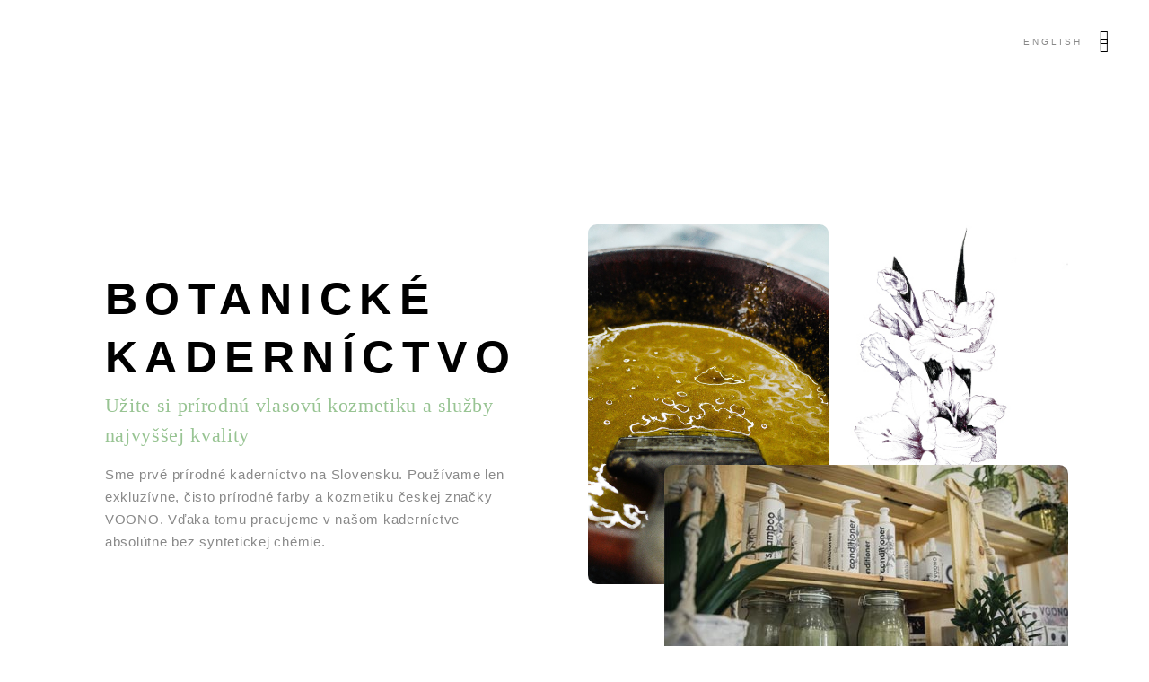

--- FILE ---
content_type: text/html; charset=UTF-8
request_url: http://kadernictvo.voono.sk/
body_size: 16482
content:
<!DOCTYPE html>
<html lang="sk-SK">
<head>
    
        <meta charset="UTF-8"/>
        <link rel="profile" href="http://gmpg.org/xfn/11"/>
        
                <meta name="viewport" content="width=device-width,initial-scale=1,user-scalable=yes">
        <title>Kaderníctvo VOONO Bratislava</title>
<link rel='dns-prefetch' href='//maps.googleapis.com' />
<link rel='dns-prefetch' href='//fonts.googleapis.com' />
<link rel='dns-prefetch' href='//s.w.org' />
<link rel="alternate" type="application/rss+xml" title="RSS kanál: Kaderníctvo VOONO Bratislava &raquo;" href="https://kadernictvo.voono.sk/feed/" />
<link rel="alternate" type="application/rss+xml" title="RSS kanál komentárov webu Kaderníctvo VOONO Bratislava &raquo;" href="https://kadernictvo.voono.sk/comments/feed/" />
		<script type="text/javascript">
			window._wpemojiSettings = {"baseUrl":"https:\/\/s.w.org\/images\/core\/emoji\/11\/72x72\/","ext":".png","svgUrl":"https:\/\/s.w.org\/images\/core\/emoji\/11\/svg\/","svgExt":".svg","source":{"concatemoji":"http:\/\/kadernictvo.voono.sk\/wp-includes\/js\/wp-emoji-release.min.js?ver=4.9.28"}};
			!function(e,a,t){var n,r,o,i=a.createElement("canvas"),p=i.getContext&&i.getContext("2d");function s(e,t){var a=String.fromCharCode;p.clearRect(0,0,i.width,i.height),p.fillText(a.apply(this,e),0,0);e=i.toDataURL();return p.clearRect(0,0,i.width,i.height),p.fillText(a.apply(this,t),0,0),e===i.toDataURL()}function c(e){var t=a.createElement("script");t.src=e,t.defer=t.type="text/javascript",a.getElementsByTagName("head")[0].appendChild(t)}for(o=Array("flag","emoji"),t.supports={everything:!0,everythingExceptFlag:!0},r=0;r<o.length;r++)t.supports[o[r]]=function(e){if(!p||!p.fillText)return!1;switch(p.textBaseline="top",p.font="600 32px Arial",e){case"flag":return s([55356,56826,55356,56819],[55356,56826,8203,55356,56819])?!1:!s([55356,57332,56128,56423,56128,56418,56128,56421,56128,56430,56128,56423,56128,56447],[55356,57332,8203,56128,56423,8203,56128,56418,8203,56128,56421,8203,56128,56430,8203,56128,56423,8203,56128,56447]);case"emoji":return!s([55358,56760,9792,65039],[55358,56760,8203,9792,65039])}return!1}(o[r]),t.supports.everything=t.supports.everything&&t.supports[o[r]],"flag"!==o[r]&&(t.supports.everythingExceptFlag=t.supports.everythingExceptFlag&&t.supports[o[r]]);t.supports.everythingExceptFlag=t.supports.everythingExceptFlag&&!t.supports.flag,t.DOMReady=!1,t.readyCallback=function(){t.DOMReady=!0},t.supports.everything||(n=function(){t.readyCallback()},a.addEventListener?(a.addEventListener("DOMContentLoaded",n,!1),e.addEventListener("load",n,!1)):(e.attachEvent("onload",n),a.attachEvent("onreadystatechange",function(){"complete"===a.readyState&&t.readyCallback()})),(n=t.source||{}).concatemoji?c(n.concatemoji):n.wpemoji&&n.twemoji&&(c(n.twemoji),c(n.wpemoji)))}(window,document,window._wpemojiSettings);
		</script>
		<style type="text/css">
img.wp-smiley,
img.emoji {
	display: inline !important;
	border: none !important;
	box-shadow: none !important;
	height: 1em !important;
	width: 1em !important;
	margin: 0 .07em !important;
	vertical-align: -0.1em !important;
	background: none !important;
	padding: 0 !important;
}
</style>
<link rel='stylesheet' id='contact-form-7-css'  href='http://kadernictvo.voono.sk/wp-content/plugins/contact-form-7/includes/css/styles.css?ver=5.0.1' type='text/css' media='all' />
<link rel='stylesheet' id='mkdf_restaurant_style-css'  href='http://kadernictvo.voono.sk/wp-content/plugins/mkdf-restaurant/assets/css/restaurant.min.css?ver=4.9.28' type='text/css' media='all' />
<link rel='stylesheet' id='mkdf_restaurant_responsive_style-css'  href='http://kadernictvo.voono.sk/wp-content/plugins/mkdf-restaurant/assets/css/restaurant-responsive.min.css?ver=4.9.28' type='text/css' media='all' />
<link rel='stylesheet' id='rs-plugin-settings-css'  href='http://kadernictvo.voono.sk/wp-content/plugins/revslider/public/assets/css/settings.css?ver=5.4.7.1' type='text/css' media='all' />
<style id='rs-plugin-settings-inline-css' type='text/css'>
#rs-demo-id {}
</style>
<link rel='stylesheet' id='neva_mkdf_default_style-css'  href='http://kadernictvo.voono.sk/wp-content/themes/neva/style.css?ver=4.9.28' type='text/css' media='all' />
<link rel='stylesheet' id='neva_mkdf_child_style-css'  href='http://kadernictvo.voono.sk/wp-content/themes/neva-child/style.css?ver=4.9.28' type='text/css' media='all' />
<link rel='stylesheet' id='neva_mkdf_modules-css'  href='http://kadernictvo.voono.sk/wp-content/themes/neva/assets/css/modules.min.css?ver=4.9.28' type='text/css' media='all' />
<link rel='stylesheet' id='mkdf_font_awesome-css'  href='http://kadernictvo.voono.sk/wp-content/themes/neva/assets/css/font-awesome/css/font-awesome.min.css?ver=4.9.28' type='text/css' media='all' />
<link rel='stylesheet' id='mkdf_font_elegant-css'  href='http://kadernictvo.voono.sk/wp-content/themes/neva/assets/css/elegant-icons/style.min.css?ver=4.9.28' type='text/css' media='all' />
<link rel='stylesheet' id='mkdf_ion_icons-css'  href='http://kadernictvo.voono.sk/wp-content/themes/neva/assets/css/ion-icons/css/ionicons.min.css?ver=4.9.28' type='text/css' media='all' />
<link rel='stylesheet' id='mkdf_linea_icons-css'  href='http://kadernictvo.voono.sk/wp-content/themes/neva/assets/css/linea-icons/style.css?ver=4.9.28' type='text/css' media='all' />
<link rel='stylesheet' id='mkdf_linear_icons-css'  href='http://kadernictvo.voono.sk/wp-content/themes/neva/assets/css/linear-icons/style.css?ver=4.9.28' type='text/css' media='all' />
<link rel='stylesheet' id='mkdf_simple_line_icons-css'  href='http://kadernictvo.voono.sk/wp-content/themes/neva/assets/css/simple-line-icons/simple-line-icons.css?ver=4.9.28' type='text/css' media='all' />
<link rel='stylesheet' id='mkdf_dripicons-css'  href='http://kadernictvo.voono.sk/wp-content/themes/neva/assets/css/dripicons/dripicons.css?ver=4.9.28' type='text/css' media='all' />
<link rel='stylesheet' id='mediaelement-css'  href='http://kadernictvo.voono.sk/wp-includes/js/mediaelement/mediaelementplayer-legacy.min.css?ver=4.2.6-78496d1' type='text/css' media='all' />
<link rel='stylesheet' id='wp-mediaelement-css'  href='http://kadernictvo.voono.sk/wp-includes/js/mediaelement/wp-mediaelement.min.css?ver=4.9.28' type='text/css' media='all' />
<link rel='stylesheet' id='neva_mkdf_woo-css'  href='http://kadernictvo.voono.sk/wp-content/themes/neva/assets/css/woocommerce.min.css?ver=4.9.28' type='text/css' media='all' />
<style id='neva_mkdf_woo-inline-css' type='text/css'>
.page-id-1177.mkdf-boxed .mkdf-wrapper { background-attachment: fixed;}

.page-id-1177 .mkdf-content .mkdf-content-inner > .mkdf-container > .mkdf-container-inner, .page-id-1177 .mkdf-content .mkdf-content-inner > .mkdf-full-width > .mkdf-full-width-inner { padding-top: 0px;}


</style>
<link rel='stylesheet' id='neva_mkdf_modules_responsive-css'  href='http://kadernictvo.voono.sk/wp-content/themes/neva/assets/css/modules-responsive.min.css?ver=4.9.28' type='text/css' media='all' />
<link rel='stylesheet' id='neva_mkdf_woo_responsive-css'  href='http://kadernictvo.voono.sk/wp-content/themes/neva/assets/css/woocommerce-responsive.min.css?ver=4.9.28' type='text/css' media='all' />
<link rel='stylesheet' id='neva_mkdf_google_fonts-css'  href='http://fonts.googleapis.com/css?family=Josefin+Sans%3A300%7CMiniver%3A300%7CEncode+Sans%3A300%7COpen+Sans%3A300%7CDancing+Script%3A300&#038;subset=latin-ext&#038;ver=1.0.0' type='text/css' media='all' />
<link rel='stylesheet' id='js_composer_front-css'  href='http://kadernictvo.voono.sk/wp-content/plugins/js_composer/assets/css/js_composer.min.css?ver=5.4.5' type='text/css' media='all' />
<script type='text/javascript' src='http://kadernictvo.voono.sk/wp-includes/js/jquery/jquery.js?ver=1.12.4'></script>
<script type='text/javascript' src='http://kadernictvo.voono.sk/wp-includes/js/jquery/jquery-migrate.min.js?ver=1.4.1'></script>
<script type='text/javascript' src='http://kadernictvo.voono.sk/wp-content/plugins/revslider/public/assets/js/jquery.themepunch.tools.min.js?ver=5.4.7.1'></script>
<script type='text/javascript' src='http://kadernictvo.voono.sk/wp-content/plugins/revslider/public/assets/js/jquery.themepunch.revolution.min.js?ver=5.4.7.1'></script>
<script type='text/javascript'>
/* <![CDATA[ */
var wc_add_to_cart_params = {"ajax_url":"\/wp-admin\/admin-ajax.php","wc_ajax_url":"\/?wc-ajax=%%endpoint%%","i18n_view_cart":"Zobrazi\u0165 ko\u0161\u00edk","cart_url":"https:\/\/kadernictvo.voono.sk","is_cart":"","cart_redirect_after_add":"no"};
/* ]]> */
</script>
<script type='text/javascript' src='http://kadernictvo.voono.sk/wp-content/plugins/woocommerce/assets/js/frontend/add-to-cart.min.js?ver=3.3.6'></script>
<script type='text/javascript' src='http://kadernictvo.voono.sk/wp-content/plugins/js_composer/assets/js/vendors/woocommerce-add-to-cart.js?ver=5.4.5'></script>
<script type='text/javascript'>
var mejsL10n = {"language":"sk","strings":{"mejs.install-flash":"Pou\u017e\u00edvate prehliada\u010d, ktor\u00fd nepodporuje alebo nem\u00e1 nain\u0161talovan\u00fd Flash player. Pros\u00edm zapnite Flash player alebo stiahnite najnov\u0161iu verziu z https:\/\/get.adobe.com\/flashplayer\/","mejs.fullscreen-off":"Vypn\u00fa\u0165 re\u017eim na cel\u00fa obrazovku","mejs.fullscreen-on":"Zobrazenie na cel\u00fa obrazovku","mejs.download-video":"Stiahnutie videa","mejs.fullscreen":"Na cel\u00fa obrazovku","mejs.time-jump-forward":["Sko\u010di\u0165 dopredu o 1 sekundu","Presko\u010di\u0165 %1 sek\u00fand dopredu"],"mejs.loop":"Opakova\u0165 v\u0161etko","mejs.play":"Prehra\u0165","mejs.pause":"Pozastavi\u0165","mejs.close":"Zatvori\u0165","mejs.time-slider":"Posuvn\u00edk \u010dasu","mejs.time-help-text":"Pou\u017eite tla\u010didl\u00e1 \u0161\u00edpok v\u013eavo\/vpravo pre zmenu o jednu sekundu. \u0160\u00edpky hore\/dole pre zmenu o 10 sek\u00fand.","mejs.time-skip-back":["Sp\u00e4\u0165 o 1 sekundu","Vr\u00e1\u0165 sa sp\u00e4\u0165 o %1 sek\u00fand"],"mejs.captions-subtitles":"Titulok \/ titulky","mejs.captions-chapters":"Kapitoly","mejs.none":"\u017diadne","mejs.mute-toggle":"Vypn\u00fa\u0165 prep\u00ednanie","mejs.volume-help-text":"Pomocou \u0161\u00edpok hore\/dole zv\u00fd\u0161ite alebo zn\u00ed\u017eite hlasitos\u0165.","mejs.unmute":"Zru\u0161i\u0165 stlmenie","mejs.mute":"Stlmi\u0165","mejs.volume-slider":"Posuvn\u00edk hlasitosti","mejs.video-player":"Video prehr\u00e1va\u010d","mejs.audio-player":"Audio prehr\u00e1va\u010d","mejs.ad-skip":"Presko\u010di\u0165 reklamu","mejs.ad-skip-info":["Dopredu o 1 sekundu","Dopredu o %1 sekundy"],"mejs.source-chooser":"V\u00fdber zdroja","mejs.stop":"Zastavi\u0165","mejs.speed-rate":"R\u00fdchlos\u0165 prehr\u00e1vania","mejs.live-broadcast":"\u017div\u00e9 vysielanie","mejs.afrikaans":"Afrik\u00e1n\u010dina","mejs.albanian":"Alb\u00e1n\u010dina","mejs.arabic":"Arab\u010dina","mejs.belarusian":"Bieloru\u0161tina","mejs.bulgarian":"Bulhar\u010dina","mejs.catalan":"Katal\u00e1n\u010dina","mejs.chinese":"\u010c\u00edn\u0161tina","mejs.chinese-simplified":"\u010c\u00edn\u0161tina (zjednodu\u0161en\u00e1)","mejs.chinese-traditional":"\u010c\u00edn\u0161tina (tradi\u010dn\u00e1)","mejs.croatian":"Chorv\u00e1t\u010dina","mejs.czech":"\u010ce\u0161tina","mejs.danish":"D\u00e1n\u010dina","mejs.dutch":"Holand\u010dina","mejs.english":"Angli\u010dtina","mejs.estonian":"Est\u00f3n\u010dina","mejs.filipino":"Filip\u00edn\u010dina","mejs.finnish":"F\u00edn\u0161tina","mejs.french":"Franc\u00faz\u0161ina","mejs.galician":"Gali\u010dtina","mejs.german":"Nem\u010dina","mejs.greek":"Gr\u00e9\u010dtina","mejs.haitian-creole":"Haitsk\u00e1 Kreol\u010dina","mejs.hebrew":"Hebrej\u010dina","mejs.hindi":"Hind\u010dina","mejs.hungarian":"Ma\u010far\u010dina","mejs.icelandic":"Island\u010dina","mejs.indonesian":"Indon\u00e9z\u010dina","mejs.irish":"\u00cdr\u010dina","mejs.italian":"Talian\u010dina","mejs.japanese":"Japon\u010dina","mejs.korean":"K\u00f3rej\u010dina","mejs.latvian":"Loty\u0161tina","mejs.lithuanian":"Litov\u010dina","mejs.macedonian":"Maced\u00f3n\u010dina","mejs.malay":"Malaj\u010dina","mejs.maltese":"Malt\u010dina","mejs.norwegian":"N\u00f3r\u010dina","mejs.persian":"Perz\u0161tina","mejs.polish":"Po\u013e\u0161tina","mejs.portuguese":"Portugal\u010dina","mejs.romanian":"Rumun\u010dina","mejs.russian":"Ru\u0161tina","mejs.serbian":"Srb\u010dina","mejs.slovak":"Sloven\u010dina","mejs.slovenian":"Slovin\u010dina","mejs.spanish":"\u0160paniel\u010dina","mejs.swahili":"Swahil\u010dina","mejs.swedish":"\u0160v\u00e9d\u010dina","mejs.tagalog":"Tagalog","mejs.thai":"Thaj\u010dina","mejs.turkish":"Ture\u010dtina","mejs.ukrainian":"Ukrajin\u010dina","mejs.vietnamese":"Vietnam\u010dina","mejs.welsh":"Wale\u0161tina","mejs.yiddish":"Jidi\u0161"}};
</script>
<script type='text/javascript' src='http://kadernictvo.voono.sk/wp-includes/js/mediaelement/mediaelement-and-player.min.js?ver=4.2.6-78496d1'></script>
<script type='text/javascript' src='http://kadernictvo.voono.sk/wp-includes/js/mediaelement/mediaelement-migrate.min.js?ver=4.9.28'></script>
<script type='text/javascript'>
/* <![CDATA[ */
var _wpmejsSettings = {"pluginPath":"\/wp-includes\/js\/mediaelement\/","classPrefix":"mejs-","stretching":"responsive"};
/* ]]> */
</script>
<link rel='https://api.w.org/' href='https://kadernictvo.voono.sk/wp-json/' />
<link rel="EditURI" type="application/rsd+xml" title="RSD" href="https://kadernictvo.voono.sk/xmlrpc.php?rsd" />
<link rel="wlwmanifest" type="application/wlwmanifest+xml" href="http://kadernictvo.voono.sk/wp-includes/wlwmanifest.xml" /> 
<meta name="generator" content="WordPress 4.9.28" />
<meta name="generator" content="WooCommerce 3.3.6" />
<link rel="canonical" href="https://kadernictvo.voono.sk/" />
<link rel='shortlink' href='https://kadernictvo.voono.sk/' />
<link rel="alternate" type="application/json+oembed" href="https://kadernictvo.voono.sk/wp-json/oembed/1.0/embed?url=https%3A%2F%2Fkadernictvo.voono.sk%2F" />
<link rel="alternate" type="text/xml+oembed" href="https://kadernictvo.voono.sk/wp-json/oembed/1.0/embed?url=https%3A%2F%2Fkadernictvo.voono.sk%2F&#038;format=xml" />
	<noscript><style>.woocommerce-product-gallery{ opacity: 1 !important; }</style></noscript>
	<meta name="generator" content="Powered by WPBakery Page Builder - drag and drop page builder for WordPress."/>
<!--[if lte IE 9]><link rel="stylesheet" type="text/css" href="http://kadernictvo.voono.sk/wp-content/plugins/js_composer/assets/css/vc_lte_ie9.min.css" media="screen"><![endif]--><meta name="generator" content="Powered by Slider Revolution 5.4.7.1 - responsive, Mobile-Friendly Slider Plugin for WordPress with comfortable drag and drop interface." />
<link rel="icon" href="https://kadernictvo.voono.sk/wp-content/uploads/2018/01/cropped-Návrh-bez-názvu-29-32x32.png" sizes="32x32" />
<link rel="icon" href="https://kadernictvo.voono.sk/wp-content/uploads/2018/01/cropped-Návrh-bez-názvu-29-192x192.png" sizes="192x192" />
<link rel="apple-touch-icon-precomposed" href="https://kadernictvo.voono.sk/wp-content/uploads/2018/01/cropped-Návrh-bez-názvu-29-180x180.png" />
<meta name="msapplication-TileImage" content="https://kadernictvo.voono.sk/wp-content/uploads/2018/01/cropped-Návrh-bez-názvu-29-270x270.png" />
<script type="text/javascript">function setREVStartSize(e){									
						try{ e.c=jQuery(e.c);var i=jQuery(window).width(),t=9999,r=0,n=0,l=0,f=0,s=0,h=0;
							if(e.responsiveLevels&&(jQuery.each(e.responsiveLevels,function(e,f){f>i&&(t=r=f,l=e),i>f&&f>r&&(r=f,n=e)}),t>r&&(l=n)),f=e.gridheight[l]||e.gridheight[0]||e.gridheight,s=e.gridwidth[l]||e.gridwidth[0]||e.gridwidth,h=i/s,h=h>1?1:h,f=Math.round(h*f),"fullscreen"==e.sliderLayout){var u=(e.c.width(),jQuery(window).height());if(void 0!=e.fullScreenOffsetContainer){var c=e.fullScreenOffsetContainer.split(",");if (c) jQuery.each(c,function(e,i){u=jQuery(i).length>0?u-jQuery(i).outerHeight(!0):u}),e.fullScreenOffset.split("%").length>1&&void 0!=e.fullScreenOffset&&e.fullScreenOffset.length>0?u-=jQuery(window).height()*parseInt(e.fullScreenOffset,0)/100:void 0!=e.fullScreenOffset&&e.fullScreenOffset.length>0&&(u-=parseInt(e.fullScreenOffset,0))}f=u}else void 0!=e.minHeight&&f<e.minHeight&&(f=e.minHeight);e.c.closest(".rev_slider_wrapper").css({height:f})					
						}catch(d){console.log("Failure at Presize of Slider:"+d)}						
					};</script>
		<style type="text/css" id="wp-custom-css">
			/* Nastavenie základného fontu pre telo stránky */
body {
    font-family: 'Montserrat', Arial, sans-serif !important; /* Použije Montserrat ako predvolený font */
}

/* Nadpisy (SemiBold 600) */
h1, h2, h3, h4, h5, h6 {
    font-family: 'Montserrat', Arial, sans-serif !important; /* Nastaví Montserrat pre všetky nadpisy */
    font-weight: 600 !important; /* SemiBold pre nadpisy */
}

/* Bežný text (Regular 400) */
p, span, li, a {
    font-family: 'Montserrat', Arial, sans-serif !important; /* Bežný text používa Montserrat */
    font-weight: 400 !important; /* Regular pre bežný text */
}

/* Deaktivácia Hurme */
@font-face {
    font-family: 'Hurme';
    src: none;
}		</style>
	<style type="text/css" data-type="vc_shortcodes-custom-css">.vc_custom_1516197340492{padding-top: 160px !important;padding-bottom: 35px !important;}.vc_custom_1515513192567{padding-top: 25px !important;padding-bottom: 12px !important;}.vc_custom_1519294466701{padding-bottom: 110px !important;}.vc_custom_1515513283808{padding-top: 150px !important;padding-bottom: 143px !important;}.vc_custom_1515514164063{padding-bottom: 132px !important;}.vc_custom_1515494888924{background-position: center !important;background-repeat: no-repeat !important;background-size: cover !important;}.vc_custom_1540542267004{padding-top: 150px !important;background-position: center !important;background-repeat: no-repeat !important;background-size: cover !important;}.vc_custom_1515514217368{padding-top: 150px !important;}.vc_custom_1646066308830{padding-top: 62px !important;padding-bottom: 95px !important;}.vc_custom_1516197300630{padding-top: 0px !important;border-radius: 10px !important;}.vc_custom_1519294388138{margin-top: -120px !important;}.vc_custom_1519294396651{margin-top: -120px !important;}.vc_custom_1515495240019{margin-top: -592px !important;}.vc_custom_1515495781302{margin-top: -592px !important;}</style><noscript><style type="text/css"> .wpb_animate_when_almost_visible { opacity: 1; }</style></noscript>    <meta name="google-site-verification" content="1T81IyGjTapYjPVK_4bXcZFISXhNEwpmj8iIcETZ4L8" />
    <meta name="facebook-domain-verification" content="i0m85djoeho6figu5gx0mn7rnrq6rf" />
    <!-- Meta Pixel Code -->
    <script>
    !function(f,b,e,v,n,t,s)
    {if(f.fbq)return;n=f.fbq=function(){n.callMethod?
    n.callMethod.apply(n,arguments):n.queue.push(arguments)};
    if(!f._fbq)f._fbq=n;n.push=n;n.loaded=!0;n.version='2.0';
    n.queue=[];t=b.createElement(e);t.async=!0;
    t.src=v;s=b.getElementsByTagName(e)[0];
    s.parentNode.insertBefore(t,s)}(window, document,'script',
    'https://connect.facebook.net/en_US/fbevents.js');
    fbq('init', '1050539798984863');
    fbq('track', 'PageView');
    </script>
    <!-- End Meta Pixel Code -->
</head>
<body class="home page-template page-template-full-width page-template-full-width-php page page-id-1177 mkd-core-1.0 mkdf-restaurant-1.0 neva child-child-ver-1.0.0 neva-ver-1.0 mkdf-grid-1100 mkdf-fixed-on-scroll mkdf-dropdown-animate-height mkdf-header-standard mkdf-menu-area-shadow-disable mkdf-menu-area-in-grid-shadow-disable mkdf-menu-area-border-disable mkdf-menu-area-in-grid-border-disable mkdf-logo-area-border-disable mkdf-logo-area-in-grid-border-disable mkdf-header-vertical-shadow-disable mkdf-header-vertical-border-disable mkdf-side-menu-slide-from-right mkdf-woocommerce-columns-4 mkdf-woo-normal-space mkdf-woo-pl-info-below-image mkdf-woo-single-thumb-below-image mkdf-woo-single-has-pretty-photo mkdf-default-mobile-header mkdf-sticky-up-mobile-header wpb-js-composer js-comp-ver-5.4.5 vc_responsive" itemscope itemtype="http://schema.org/WebPage">
    <!-- Meta Pixel Code -->
    <noscript><img height="1" width="1" style="display:none"
    src="https://www.facebook.com/tr?id=1050539798984863&ev=PageView&noscript=1"
    /></noscript>
    <!-- End Meta Pixel Code -->
<section class="mkdf-side-menu">
    <div class="mkdf-close-side-menu-holder">
        <a class="mkdf-close-side-menu" href="#" target="_self">
            <span aria-hidden="true" class="mkdf-icon-font-elegant icon_close " ></span>        </a>
    </div>
    <div id="text-15" class="widget mkdf-sidearea widget_text"><div class="mkdf-widget-title-holder"><h5 class="mkdf-widget-title">KONTAKT</h5></div>			<div class="textwidget"><div style="margin: 0 0 0 22px;">
<a href="mailto:voono.sk@gmail.com"><span style="font-size: 14px; font-weight: 400;">voono.sk@gmail.com</span></a><br />
<a href="&quot;tel:00421949016518"><span style="font-size: 14px; font-weight: 400;">+421 949 016 518</span></a><br />
Salón Voono<br />
Mlynské nivy 4<br />
81109 Bratislava</div>
</div>
		</div><div id="text-19" class="widget mkdf-sidearea widget_text"><div class="mkdf-widget-title-holder"><h5 class="mkdf-widget-title">SLEDUJTE NÁS</h5></div>			<div class="textwidget"></div>
		</div>
        <a class="mkdf-social-icon-widget-holder mkdf-icon-has-hover" data-hover-color="#98c493" style="color: #ffffff;;font-size: 15px;margin: 0 20px 0 0;" href="https://www.facebook.com/kadernictvovoonobratislava/" target="_blank">
            <span class="mkdf-social-icon-widget  social_facebook    "></span>        </a>
        
        <a class="mkdf-social-icon-widget-holder mkdf-icon-has-hover" data-hover-color="#98c493" style="color: #ffffff;;font-size: 15px;margin: 0px 20px 0px 24px;" href="https://www.instagram.com/kadernictvo_voono_bratislava/" target="_blank">
            <span class="mkdf-social-icon-widget  social_instagram    "></span>        </a>
        </section>
<div class="mkdf-wrapper">
    <div class="mkdf-wrapper-inner">
        
    <header class="mkdf-page-header">
        
                <div class="mkdf-fixed-wrapper">
            
            <div class="mkdf-menu-area mkdf-menu-center">
                
                
                    <div class="mkdf-vertical-align-containers">
                        <div class="mkdf-position-left">
                            <div class="mkdf-position-left-inner">
                                                                                            </div>
                        </div>
                                                    <div class="mkdf-position-center">
                                <div class="mkdf-position-center-inner">
                                    
    <nav class="mkdf-main-menu mkdf-drop-down mkdf-default-nav">
            </nav>

                                </div>
                            </div>
                                                <div class="mkdf-position-right">
                            <div class="mkdf-position-right-inner">
                                                                <div class="widget mkdf-button-widget"><a itemprop="url" href="https://kadernictvo.voono.sk/en/" target="_self" style="margin: 0px 20px 0px 20px" class="mkdf-btn mkdf-btn-small mkdf-btn-simple"  >
    <span class="mkdf-btn-text">ENGLISH</span>
    </a></div>
        <a class="mkdf-side-menu-button-opener mkdf-icon-has-hover"  href="javascript:void(0)" >
                        <span class="mkdf-side-menu-icon">
        		<span aria-hidden="true" class="mkdf-icon-font-elegant social_flickr " ></span>        	</span>
        </a>
                                </div>
                        </div>
                    </div>

                                </div>

                    </div>
    
        
            </header>


    <header class="mkdf-mobile-header">
        
        <div class="mkdf-mobile-header-inner">
            <div class="mkdf-mobile-header-holder">
                <div class="mkdf-grid">
                    <div class="mkdf-vertical-align-containers">
                        <div class="mkdf-vertical-align-containers">
                                                        <div class="mkdf-position-center">
                                <div class="mkdf-position-center-inner">
                                                                    </div>
                            </div>
                            <div class="mkdf-position-right">
                                <div class="mkdf-position-right-inner">
                                    <div class="widget mkdf-button-widget"><a itemprop="url" href="https://kadernictvo.voono.sk/en/" target="_self" style="margin: 0px 20px 0px 20px" class="mkdf-btn mkdf-btn-small mkdf-btn-simple"  >
    <span class="mkdf-btn-text">ENGLISH</span>
    </a></div>
        <a class="mkdf-side-menu-button-opener mkdf-icon-has-hover"  href="javascript:void(0)" >
                        <span class="mkdf-side-menu-icon">
        		<span aria-hidden="true" class="mkdf-icon-font-elegant social_flickr " ></span>        	</span>
        </a>
                                    </div>
                            </div>
                        </div>
                    </div>
                </div>
            </div>
            
    <nav class="mkdf-mobile-nav">
        <div class="mkdf-grid">
                    </div>
    </nav>

        </div>

            </header>

            <a id='mkdf-back-to-top' href='#'>
                <span class="mkdf-icon-stack">
                     <i class="mkdf-icon-font-awesome fa fa-angle-up "></i>                </span>
            </a>
        
        <div class="mkdf-content" >
            <div class="mkdf-content-inner">
    <div class="mkdf-full-width">
                <div class="mkdf-full-width-inner">
                                        <div class="mkdf-grid-row">
                    <div class="mkdf-page-content-holder mkdf-grid-col-12">
                        <div class="mkdf-row-grid-section-wrapper "  ><div class="mkdf-row-grid-section"><div class="vc_row wpb_row vc_row-fluid vc_custom_1516197340492 vc_row-o-equal-height vc_row-o-content-middle vc_row-flex" ><div class="wpb_column vc_column_container vc_col-sm-12 vc_col-lg-6 vc_col-md-12"><div class="vc_column-inner "><div class="wpb_wrapper"><div class="mkdf-elements-holder   mkdf-one-column  mkdf-responsive-mode-768 " ><div class="mkdf-eh-item    "  data-item-class="mkdf-eh-custom-9576" data-1280-1600="0px 11% 120px 5% " data-1024-1280="0px 11% 120px 5% " data-768-1024="0px 15% 100px 0" data-680-768="0px 10% 40px 0 " data-680="50px 0% 0 0">
    <div class="mkdf-eh-item-inner">
        <div class="mkdf-eh-item-content mkdf-eh-custom-9576" style="padding: 0px 11% 150px 5%">
            <div class="mkdf-section-title-holder  mkdf-st-standard mkdf-st-title-left mkdf-st-normal-space " style="text-align: left">
    <div class="mkdf-st-inner">
                <h1 class="mkdf-st-title" >
        Botanické kaderníctvo    </h1>
            <var class="mkdf-st-text" style="margin-top: 4px">
    Užite si prírodnú vlasovú kozmetiku a služby najvyššej kvality</var>
</div>
</div><div class="vc_empty_space"   style="height: 5px" ><span class="vc_empty_space_inner"></span></div>

	<div class="wpb_text_column wpb_content_element " >
		<div class="wpb_wrapper">
			<p>Sme prvé prírodné kaderníctvo na Slovensku. Používame len exkluzívne, čisto prírodné farby a kozmetiku českej značky VOONO. Vďaka tomu pracujeme v našom kaderníctve absolútne bez syntetickej chémie.</p>

		</div>
	</div>
<div class="vc_empty_space"   style="height: 50px" ><span class="vc_empty_space_inner"></span></div>
        </div>
    </div>
</div></div></div></div></div><div class="wpb_column vc_column_container vc_col-sm-12 vc_col-lg-6 vc_col-md-12"><div class="vc_column-inner "><div class="wpb_wrapper"><div class="mkdf-elements-holder   mkdf-one-column  mkdf-responsive-mode-768 " ><div class="mkdf-eh-item    "  data-item-class="mkdf-eh-custom-2042" data-768-1024="0 15% 170px 0" data-680-768="0 0 170px 0" data-680="0 0 120px 0">
    <div class="mkdf-eh-item-inner">
        <div class="mkdf-eh-item-content mkdf-eh-custom-2042" >
            <div class="mkdf-parallax-section"><div class="mkdf-parallax-section-image mkdf-parallax-section-image-1"><img width="600" height="594" src="https://kadernictvo.voono.sk/wp-content/uploads/2018/02/h6-parallax-section-test-img-3.jpg" class="attachment-full size-full" alt="h" srcset="https://kadernictvo.voono.sk/wp-content/uploads/2018/02/h6-parallax-section-test-img-3.jpg 600w, https://kadernictvo.voono.sk/wp-content/uploads/2018/02/h6-parallax-section-test-img-3-150x150.jpg 150w, https://kadernictvo.voono.sk/wp-content/uploads/2018/02/h6-parallax-section-test-img-3-300x297.jpg 300w, https://kadernictvo.voono.sk/wp-content/uploads/2018/02/h6-parallax-section-test-img-3-100x100.jpg 100w" sizes="(max-width: 600px) 100vw, 600px" /></div><div class="mkdf-parallax-section-image mkdf-parallax-section-image-2" data-parallax="{&quot;y&quot;: -100, &quot;smoothness&quot;: 20}"><img width="1024" height="1536" src="https://kadernictvo.voono.sk/wp-content/uploads/2022/02/Henna-detail-1.jpg" class="attachment-full size-full" alt="" srcset="https://kadernictvo.voono.sk/wp-content/uploads/2022/02/Henna-detail-1.jpg 1024w, https://kadernictvo.voono.sk/wp-content/uploads/2022/02/Henna-detail-1-200x300.jpg 200w, https://kadernictvo.voono.sk/wp-content/uploads/2022/02/Henna-detail-1-768x1152.jpg 768w, https://kadernictvo.voono.sk/wp-content/uploads/2022/02/Henna-detail-1-683x1024.jpg 683w, https://kadernictvo.voono.sk/wp-content/uploads/2022/02/Henna-detail-1-600x900.jpg 600w" sizes="(max-width: 1024px) 100vw, 1024px" /></div><div class="mkdf-parallax-section-image mkdf-parallax-section-image-3" data-parallax="{&quot;y&quot;: -200, &quot;smoothness&quot;: 20}"><img width="450" height="300" src="https://kadernictvo.voono.sk/wp-content/uploads/2019/05/bajs-by-voono-2-1.jpg" class="attachment-full size-full" alt="" srcset="https://kadernictvo.voono.sk/wp-content/uploads/2019/05/bajs-by-voono-2-1.jpg 450w, https://kadernictvo.voono.sk/wp-content/uploads/2019/05/bajs-by-voono-2-1-300x200.jpg 300w" sizes="(max-width: 450px) 100vw, 450px" /></div></div>        </div>
    </div>
</div></div><div class="vc_empty_space"   style="height: 50px" ><span class="vc_empty_space_inner"></span></div>
</div></div></div></div></div></div><div class="mkdf-row-grid-section-wrapper "  ><div class="mkdf-row-grid-section"><div class="vc_row wpb_row vc_row-fluid vc_custom_1515513192567 vc_row-o-equal-height vc_row-o-content-middle vc_row-flex" ><div class="wpb_column vc_column_container vc_col-sm-12 vc_col-lg-6 vc_col-md-12"><div class="vc_column-inner vc_custom_1519294388138"><div class="wpb_wrapper"><div class="mkdf-elements-holder   mkdf-one-column  mkdf-responsive-mode-768 " ><div class="mkdf-eh-item    "  data-item-class="mkdf-eh-custom-6541" data-768-1024="0 15% 115px 0 " data-680-768="0 0 115px 0 " data-680="0 0 120px 0">
    <div class="mkdf-eh-item-inner">
        <div class="mkdf-eh-item-content mkdf-eh-custom-6541" >
            <div class="mkdf-parallax-section"><div class="mkdf-parallax-section-image mkdf-parallax-section-image-1"><img width="600" height="594" src="https://kadernictvo.voono.sk/wp-content/uploads/2018/02/h6-parallax-section-test-img-4-1.jpg" class="attachment-full size-full" alt="" srcset="https://kadernictvo.voono.sk/wp-content/uploads/2018/02/h6-parallax-section-test-img-4-1.jpg 600w, https://kadernictvo.voono.sk/wp-content/uploads/2018/02/h6-parallax-section-test-img-4-1-150x150.jpg 150w, https://kadernictvo.voono.sk/wp-content/uploads/2018/02/h6-parallax-section-test-img-4-1-300x297.jpg 300w, https://kadernictvo.voono.sk/wp-content/uploads/2018/02/h6-parallax-section-test-img-4-1-100x100.jpg 100w" sizes="(max-width: 600px) 100vw, 600px" /></div><div class="mkdf-parallax-section-image mkdf-parallax-section-image-2" data-parallax="{&quot;y&quot;: -100, &quot;smoothness&quot;: 20}"><img width="1024" height="1536" src="https://kadernictvo.voono.sk/wp-content/uploads/2022/02/Miska-s-hennou-1.jpg" class="attachment-full size-full" alt="" srcset="https://kadernictvo.voono.sk/wp-content/uploads/2022/02/Miska-s-hennou-1.jpg 1024w, https://kadernictvo.voono.sk/wp-content/uploads/2022/02/Miska-s-hennou-1-200x300.jpg 200w, https://kadernictvo.voono.sk/wp-content/uploads/2022/02/Miska-s-hennou-1-768x1152.jpg 768w, https://kadernictvo.voono.sk/wp-content/uploads/2022/02/Miska-s-hennou-1-683x1024.jpg 683w, https://kadernictvo.voono.sk/wp-content/uploads/2022/02/Miska-s-hennou-1-600x900.jpg 600w" sizes="(max-width: 1024px) 100vw, 1024px" /></div><div class="mkdf-parallax-section-image mkdf-parallax-section-image-3" data-parallax="{&quot;y&quot;: -200, &quot;smoothness&quot;: 20}"><img width="1200" height="800" src="https://kadernictvo.voono.sk/wp-content/uploads/2022/02/teplomer.jpg" class="attachment-full size-full" alt="" srcset="https://kadernictvo.voono.sk/wp-content/uploads/2022/02/teplomer.jpg 1200w, https://kadernictvo.voono.sk/wp-content/uploads/2022/02/teplomer-300x200.jpg 300w, https://kadernictvo.voono.sk/wp-content/uploads/2022/02/teplomer-768x512.jpg 768w, https://kadernictvo.voono.sk/wp-content/uploads/2022/02/teplomer-1024x683.jpg 1024w, https://kadernictvo.voono.sk/wp-content/uploads/2022/02/teplomer-600x400.jpg 600w" sizes="(max-width: 1200px) 100vw, 1200px" /></div></div>        </div>
    </div>
</div></div><div class="vc_empty_space"   style="height: 50px" ><span class="vc_empty_space_inner"></span></div>
</div></div></div><div class="wpb_column vc_column_container vc_col-sm-12 vc_col-lg-6 vc_col-md-12"><div class="vc_column-inner vc_custom_1519294396651"><div class="wpb_wrapper"><div class="mkdf-elements-holder   mkdf-one-column  mkdf-responsive-mode-768 " ><div class="mkdf-eh-item    "  data-item-class="mkdf-eh-custom-1391" data-1280-1600="0px 15% 120px 0 " data-1024-1280="0px 15% 120px 0 " data-768-1024="0px 15% 50px 0" data-680-768="0px 10% 50px 0" data-680="0px 0% 0 0">
    <div class="mkdf-eh-item-inner">
        <div class="mkdf-eh-item-content mkdf-eh-custom-1391" style="padding: 0px 15% 150px 0">
            <div class="mkdf-section-title-holder  mkdf-st-standard mkdf-st-title-left mkdf-st-normal-space " style="text-align: left">
    <div class="mkdf-st-inner">
                <h1 class="mkdf-st-title" >
        Príjemné a útulné prostredie    </h1>
            <var class="mkdf-st-text" style="margin-top: 4px">
    Oddýchnite si a dovoľte nám, aby sme sa o vás a vaše vlasy postarali v pohodlnom prostredí kaderníctva VOONO.</var>
</div>
</div><div class="vc_empty_space"   style="height: 5px" ><span class="vc_empty_space_inner"></span></div>

	<div class="wpb_text_column wpb_content_element " >
		<div class="wpb_wrapper">
			<p>Domáce farbenie vlasov je nepohodlné a často aj náročné. Už si nemusíte vyberať medzi domácim prírodným farbením, alebo chemickým v salóne. O vaše vlasy sa postará tím profesionálnych kaderníčok v botanickom salóne v centre Bratislavy. Už žiadny zápach chemikálií, zničené vlasy či pálenie pokožky. V našom salóne vás privíta vôňa bylín. Farba sa na vlasy nanáša ako príjemný, teplý, bylinkový zábal. Kým bude farba pôsobiť, užijete si chvíľu len pre seba s pohárikom osviežujúceho sektu či so šálkou voňavej kávy.</p>

		</div>
	</div>
<div class="vc_empty_space"   style="height: 50px" ><span class="vc_empty_space_inner"></span></div>
        </div>
    </div>
</div></div></div></div></div></div></div></div><div class="mkdf-row-grid-section-wrapper "  ><div class="mkdf-row-grid-section"><div class="vc_row wpb_row vc_row-fluid vc_custom_1519294466701" ><div class="wpb_column vc_column_container vc_col-sm-12 vc_col-lg-3 vc_col-md-3 vc_col-xs-12"><div class="vc_column-inner "><div class="wpb_wrapper"><div class="mkdf-elements-holder   mkdf-one-column  mkdf-responsive-mode-768 " ><div class="mkdf-eh-item   mkdf-horizontal-alignment-center "  data-item-class="mkdf-eh-custom-5808" data-1280-1600="0 40px" data-1024-1280="0px 30px" data-768-1024="0px 0px" data-680-768="0 33% " data-680="0px 40px">
    <div class="mkdf-eh-item-inner">
        <div class="mkdf-eh-item-content mkdf-eh-custom-5808" style="padding: 0 50px">
            <div class="mkdf-iwt clearfix  mkdf-iwt-icon-top mkdf-iwt-icon-medium mkdf-top-border mkdf-iwt-appear">
    <div class="mkdf-iwt-icon">
                                    <img width="52" height="52" src="https://kadernictvo.voono.sk/wp-content/uploads/2018/01/h6-icon-img-1.png" class="attachment-full size-full" alt="g" />                            </div>
    <div class="mkdf-iwt-content" >
                <h5 class="mkdf-iwt-title" style="color: #000000">
                    <span class="mkdf-iwt-title-text">Ekologická</span>
                </h5>
                <p class="mkdf-iwt-text" style="color: #898989">Obsahuje iba látky, ktoré majú pôvod v živej prírode</p>
    </div>
</div>        </div>
    </div>
</div></div><div class="vc_empty_space"   style="height: 50px" ><span class="vc_empty_space_inner"></span></div>
</div></div></div><div class="wpb_column vc_column_container vc_col-sm-12 vc_col-lg-3 vc_col-md-3 vc_col-xs-12"><div class="vc_column-inner "><div class="wpb_wrapper"><div class="mkdf-elements-holder   mkdf-one-column  mkdf-responsive-mode-768 " ><div class="mkdf-eh-item   mkdf-horizontal-alignment-center "  data-item-class="mkdf-eh-custom-8021" data-1280-1600="0 40px" data-1024-1280="0px 30px" data-768-1024="0px 0px" data-680-768="0 33% " data-680="0px 40px">
    <div class="mkdf-eh-item-inner">
        <div class="mkdf-eh-item-content mkdf-eh-custom-8021" style="padding: 0 50px">
            <div class="mkdf-iwt clearfix  mkdf-iwt-icon-top mkdf-iwt-icon-medium mkdf-bottom-border mkdf-iwt-appear">
    <div class="mkdf-iwt-icon">
                                    <img width="52" height="52" src="https://kadernictvo.voono.sk/wp-content/uploads/2018/01/h6-icon-img-2.png" class="attachment-full size-full" alt="f" />                            </div>
    <div class="mkdf-iwt-content" >
                <h5 class="mkdf-iwt-title" style="color: #000000">
                    <span class="mkdf-iwt-title-text">Etická</span>
                </h5>
                <p class="mkdf-iwt-text" style="color: #898989">Nie je a nikdy nebude testovaná na zvieratách</p>
    </div>
</div>        </div>
    </div>
</div></div><div class="vc_empty_space"   style="height: 50px" ><span class="vc_empty_space_inner"></span></div>
</div></div></div><div class="wpb_column vc_column_container vc_col-sm-12 vc_col-lg-3 vc_col-md-3 vc_col-xs-12"><div class="vc_column-inner "><div class="wpb_wrapper"><div class="mkdf-elements-holder   mkdf-one-column  mkdf-responsive-mode-768 " ><div class="mkdf-eh-item   mkdf-horizontal-alignment-center "  data-item-class="mkdf-eh-custom-6256" data-1280-1600="0 40px" data-1024-1280="0px 30px" data-768-1024="0px 0px" data-680-768="0 33% " data-680="0px 40px">
    <div class="mkdf-eh-item-inner">
        <div class="mkdf-eh-item-content mkdf-eh-custom-6256" style="padding: 0 50px">
            <div class="mkdf-iwt clearfix  mkdf-iwt-icon-top mkdf-iwt-icon-medium mkdf-top-border mkdf-iwt-appear">
    <div class="mkdf-iwt-icon">
                                    <img width="52" height="52" src="https://kadernictvo.voono.sk/wp-content/uploads/2018/01/h6-icon-img-3.png" class="attachment-full size-full" alt="d" />                            </div>
    <div class="mkdf-iwt-content" >
                <h5 class="mkdf-iwt-title" style="color: #000000">
                    <span class="mkdf-iwt-title-text">Vlasová</span>
                </h5>
                <p class="mkdf-iwt-text" style="color: #898989">Pre zdravé vlasy a spokojnú pokožku hlavy</p>
    </div>
</div>        </div>
    </div>
</div></div><div class="vc_empty_space"   style="height: 50px" ><span class="vc_empty_space_inner"></span></div>
</div></div></div><div class="wpb_column vc_column_container vc_col-sm-12 vc_col-lg-3 vc_col-md-3 vc_col-xs-12"><div class="vc_column-inner "><div class="wpb_wrapper"><div class="mkdf-elements-holder   mkdf-one-column  mkdf-responsive-mode-768 " ><div class="mkdf-eh-item   mkdf-horizontal-alignment-center "  data-item-class="mkdf-eh-custom-7690" data-1280-1600="0 40px" data-1024-1280="0px 30px" data-768-1024="0px 0px" data-680-768="0 33% " data-680="0px 40px">
    <div class="mkdf-eh-item-inner">
        <div class="mkdf-eh-item-content mkdf-eh-custom-7690" style="padding: 0 50px">
            <div class="mkdf-iwt clearfix  mkdf-iwt-icon-top mkdf-iwt-icon-medium mkdf-bottom-border mkdf-iwt-appear">
    <div class="mkdf-iwt-icon">
                                    <img width="52" height="52" src="https://kadernictvo.voono.sk/wp-content/uploads/2018/01/h6-icon-img-4.png" class="attachment-full size-full" alt="h" />                            </div>
    <div class="mkdf-iwt-content" >
                <h5 class="mkdf-iwt-title" style="color: #000000">
                    <span class="mkdf-iwt-title-text">Starostlivosť</span>
                </h5>
                <p class="mkdf-iwt-text" style="color: #898989">Staráme sa o vás od vašej duše, cez korienky až po končeky vlasov</p>
    </div>
</div>        </div>
    </div>
</div></div><div class="vc_empty_space"   style="height: 50px" ><span class="vc_empty_space_inner"></span></div>
</div></div></div></div></div></div><div class="vc_row wpb_row vc_row-fluid" ><div class="wpb_column vc_column_container vc_col-sm-12"><div class="vc_column-inner "><div class="wpb_wrapper"><div class="mkdf-portfolio-list-holder mkdf-pl-masonry mkdf-no-space mkdf-pl-five-columns mkdf-pl-gallery-slide-from-image-bottom   mkdf-pl-pag-no-pagination     "  data-type=masonry data-item-type=gallery data-number-of-columns=5 data-space-between-items=no data-number-of-items=6 data-image-proportions=full data-enable-fixed-proportions=no data-category=organic data-orderby=date data-order=ASC data-item-style=gallery-slide-from-image-bottom data-item-style-justified=gallery-overlay data-enable-title=yes data-title-tag=h5 data-enable-category=yes data-enable-count-images=yes data-pagination-type=no-pagination data-filter=no data-filter-order-by=name data-enable-article-animation=no data-portfolio-slider-on=no data-enable-loop=yes data-enable-autoplay=yes data-slider-speed=5000 data-slider-speed-animation=600 data-enable-navigation=yes data-enable-pagination=yes data-max-num-pages=1 data-next-page=2>
        <div class="mkdf-pl-inner mkdf-outer-space clearfix">
        <div class="mkdf-pl-grid-sizer"></div>
        <div class="mkdf-pl-grid-gutter"></div>
        <article class="mkdf-pl-item mkdf-item-space mkdf-pl-masonry-default post-1641 portfolio-item type-portfolio-item status-publish has-post-thumbnail hentry portfolio-category-organic">
    <div class="mkdf-pl-item-inner">
        <div class="mkdf-pli-image">
    <img width="500" height="1000" src="https://kadernictvo.voono.sk/wp-content/uploads/2018/01/bajs-by-voono-5.jpg" class="attachment-full size-full wp-post-image" alt="" srcset="https://kadernictvo.voono.sk/wp-content/uploads/2018/01/bajs-by-voono-5.jpg 500w, https://kadernictvo.voono.sk/wp-content/uploads/2018/01/bajs-by-voono-5-150x300.jpg 150w" sizes="(max-width: 500px) 100vw, 500px" /></div>
<div class="mkdf-pli-text-holder">
    <div class="mkdf-pli-text-wrapper">
        <div class="mkdf-pli-text">
                <div class="mkdf-pli-title-holder">
        <h5 itemprop="name" class="mkdf-pli-title entry-title" >
        Moroccan Spices        </h5>
    </div>

                    <div class="mkdf-pli-category-holder">
                            <a itemprop="url" class="mkdf-pli-category" href="https://kadernictvo.voono.sk/blog/portfolio-category/organic/">Organic</a>
                    </div>
            </div>
    </div>
</div>        <a itemprop="url" class="mkdf-pli-link mkdf-block-drag-link" href="https://kadernictvo.voono.sk/blog/portfolio-item/moroccan-spices/" target="_self"></a>
    </div>
</article><article class="mkdf-pl-item mkdf-item-space mkdf-pl-masonry-default post-1646 portfolio-item type-portfolio-item status-publish has-post-thumbnail hentry portfolio-category-organic">
    <div class="mkdf-pl-item-inner">
        <div class="mkdf-pli-image">
    <img width="1000" height="1000" src="https://kadernictvo.voono.sk/wp-content/uploads/2018/01/bajs-by-voono-6.jpg" class="attachment-full size-full wp-post-image" alt="" srcset="https://kadernictvo.voono.sk/wp-content/uploads/2018/01/bajs-by-voono-6.jpg 1000w, https://kadernictvo.voono.sk/wp-content/uploads/2018/01/bajs-by-voono-6-150x150.jpg 150w, https://kadernictvo.voono.sk/wp-content/uploads/2018/01/bajs-by-voono-6-300x300.jpg 300w, https://kadernictvo.voono.sk/wp-content/uploads/2018/01/bajs-by-voono-6-768x768.jpg 768w, https://kadernictvo.voono.sk/wp-content/uploads/2018/01/bajs-by-voono-6-550x550.jpg 550w, https://kadernictvo.voono.sk/wp-content/uploads/2018/01/bajs-by-voono-6-600x600.jpg 600w, https://kadernictvo.voono.sk/wp-content/uploads/2018/01/bajs-by-voono-6-100x100.jpg 100w" sizes="(max-width: 1000px) 100vw, 1000px" /></div>
<div class="mkdf-pli-text-holder">
    <div class="mkdf-pli-text-wrapper">
        <div class="mkdf-pli-text">
                <div class="mkdf-pli-title-holder">
        <h5 itemprop="name" class="mkdf-pli-title entry-title" >
        BEST FLAVORS        </h5>
    </div>

                    <div class="mkdf-pli-category-holder">
                            <a itemprop="url" class="mkdf-pli-category" href="https://kadernictvo.voono.sk/blog/portfolio-category/organic/">Organic</a>
                    </div>
            </div>
    </div>
</div>        <a itemprop="url" class="mkdf-pli-link mkdf-block-drag-link" href="https://kadernictvo.voono.sk/blog/portfolio-item/best-flavors/" target="_self"></a>
    </div>
</article><article class="mkdf-pl-item mkdf-item-space mkdf-pl-masonry-default post-1645 portfolio-item type-portfolio-item status-publish has-post-thumbnail hentry portfolio-category-organic">
    <div class="mkdf-pl-item-inner">
        <div class="mkdf-pli-image">
    <img width="945" height="945" src="https://kadernictvo.voono.sk/wp-content/uploads/2018/01/Návrh-bez-názvu-33.png" class="attachment-full size-full wp-post-image" alt="" srcset="https://kadernictvo.voono.sk/wp-content/uploads/2018/01/Návrh-bez-názvu-33.png 945w, https://kadernictvo.voono.sk/wp-content/uploads/2018/01/Návrh-bez-názvu-33-150x150.png 150w, https://kadernictvo.voono.sk/wp-content/uploads/2018/01/Návrh-bez-názvu-33-300x300.png 300w, https://kadernictvo.voono.sk/wp-content/uploads/2018/01/Návrh-bez-názvu-33-768x768.png 768w, https://kadernictvo.voono.sk/wp-content/uploads/2018/01/Návrh-bez-názvu-33-550x550.png 550w, https://kadernictvo.voono.sk/wp-content/uploads/2018/01/Návrh-bez-názvu-33-600x600.png 600w, https://kadernictvo.voono.sk/wp-content/uploads/2018/01/Návrh-bez-názvu-33-100x100.png 100w" sizes="(max-width: 945px) 100vw, 945px" /></div>
<div class="mkdf-pli-text-holder">
    <div class="mkdf-pli-text-wrapper">
        <div class="mkdf-pli-text">
                <div class="mkdf-pli-title-holder">
        <h5 itemprop="name" class="mkdf-pli-title entry-title" >
        HELLO FRESH        </h5>
    </div>

                    <div class="mkdf-pli-category-holder">
                            <a itemprop="url" class="mkdf-pli-category" href="https://kadernictvo.voono.sk/blog/portfolio-category/organic/">Organic</a>
                    </div>
            </div>
    </div>
</div>        <a itemprop="url" class="mkdf-pli-link mkdf-block-drag-link" href="https://kadernictvo.voono.sk/blog/portfolio-item/hello-fresh/" target="_self"></a>
    </div>
</article><article class="mkdf-pl-item mkdf-item-space mkdf-pl-masonry-large-width post-1642 portfolio-item type-portfolio-item status-publish has-post-thumbnail hentry portfolio-category-organic">
    <div class="mkdf-pl-item-inner">
        <div class="mkdf-pli-image">
    <img width="945" height="945" src="https://kadernictvo.voono.sk/wp-content/uploads/2018/01/Návrh-bez-názvu-29.png" class="attachment-full size-full wp-post-image" alt="" srcset="https://kadernictvo.voono.sk/wp-content/uploads/2018/01/Návrh-bez-názvu-29.png 945w, https://kadernictvo.voono.sk/wp-content/uploads/2018/01/Návrh-bez-názvu-29-150x150.png 150w, https://kadernictvo.voono.sk/wp-content/uploads/2018/01/Návrh-bez-názvu-29-300x300.png 300w, https://kadernictvo.voono.sk/wp-content/uploads/2018/01/Návrh-bez-názvu-29-768x768.png 768w, https://kadernictvo.voono.sk/wp-content/uploads/2018/01/Návrh-bez-názvu-29-550x550.png 550w, https://kadernictvo.voono.sk/wp-content/uploads/2018/01/Návrh-bez-názvu-29-600x600.png 600w, https://kadernictvo.voono.sk/wp-content/uploads/2018/01/Návrh-bez-názvu-29-100x100.png 100w" sizes="(max-width: 945px) 100vw, 945px" /></div>
<div class="mkdf-pli-text-holder">
    <div class="mkdf-pli-text-wrapper">
        <div class="mkdf-pli-text">
                <div class="mkdf-pli-title-holder">
        <h5 itemprop="name" class="mkdf-pli-title entry-title" >
        DELICIOUS INGREDIENTS        </h5>
    </div>

                    <div class="mkdf-pli-category-holder">
                            <a itemprop="url" class="mkdf-pli-category" href="https://kadernictvo.voono.sk/blog/portfolio-category/organic/">Organic</a>
                    </div>
            </div>
    </div>
</div>        <a itemprop="url" class="mkdf-pli-link mkdf-block-drag-link" href="https://kadernictvo.voono.sk/blog/portfolio-item/delicious-ingredients/" target="_self"></a>
    </div>
</article><article class="mkdf-pl-item mkdf-item-space mkdf-pl-masonry-default post-1643 portfolio-item type-portfolio-item status-publish has-post-thumbnail hentry portfolio-category-organic">
    <div class="mkdf-pl-item-inner">
        <div class="mkdf-pli-image">
    <img width="945" height="945" src="https://kadernictvo.voono.sk/wp-content/uploads/2018/01/Návrh-bez-názvu-31.png" class="attachment-full size-full wp-post-image" alt="" srcset="https://kadernictvo.voono.sk/wp-content/uploads/2018/01/Návrh-bez-názvu-31.png 945w, https://kadernictvo.voono.sk/wp-content/uploads/2018/01/Návrh-bez-názvu-31-150x150.png 150w, https://kadernictvo.voono.sk/wp-content/uploads/2018/01/Návrh-bez-názvu-31-300x300.png 300w, https://kadernictvo.voono.sk/wp-content/uploads/2018/01/Návrh-bez-názvu-31-768x768.png 768w, https://kadernictvo.voono.sk/wp-content/uploads/2018/01/Návrh-bez-názvu-31-550x550.png 550w, https://kadernictvo.voono.sk/wp-content/uploads/2018/01/Návrh-bez-názvu-31-600x600.png 600w, https://kadernictvo.voono.sk/wp-content/uploads/2018/01/Návrh-bez-názvu-31-100x100.png 100w" sizes="(max-width: 945px) 100vw, 945px" /></div>
<div class="mkdf-pli-text-holder">
    <div class="mkdf-pli-text-wrapper">
        <div class="mkdf-pli-text">
                <div class="mkdf-pli-title-holder">
        <h5 itemprop="name" class="mkdf-pli-title entry-title" >
        SIMPLE FOOD        </h5>
    </div>

                    <div class="mkdf-pli-category-holder">
                            <a itemprop="url" class="mkdf-pli-category" href="https://kadernictvo.voono.sk/blog/portfolio-category/organic/">Organic</a>
                    </div>
            </div>
    </div>
</div>        <a itemprop="url" class="mkdf-pli-link mkdf-block-drag-link" href="https://kadernictvo.voono.sk/blog/portfolio-item/simple-food/" target="_self"></a>
    </div>
</article><article class="mkdf-pl-item mkdf-item-space mkdf-pl-masonry-default post-1644 portfolio-item type-portfolio-item status-publish has-post-thumbnail hentry portfolio-category-organic">
    <div class="mkdf-pl-item-inner">
        <div class="mkdf-pli-image">
    <img width="945" height="945" src="https://kadernictvo.voono.sk/wp-content/uploads/2018/01/Návrh-bez-názvu-28.png" class="attachment-full size-full wp-post-image" alt="" srcset="https://kadernictvo.voono.sk/wp-content/uploads/2018/01/Návrh-bez-názvu-28.png 945w, https://kadernictvo.voono.sk/wp-content/uploads/2018/01/Návrh-bez-názvu-28-150x150.png 150w, https://kadernictvo.voono.sk/wp-content/uploads/2018/01/Návrh-bez-názvu-28-300x300.png 300w, https://kadernictvo.voono.sk/wp-content/uploads/2018/01/Návrh-bez-názvu-28-768x768.png 768w, https://kadernictvo.voono.sk/wp-content/uploads/2018/01/Návrh-bez-názvu-28-550x550.png 550w, https://kadernictvo.voono.sk/wp-content/uploads/2018/01/Návrh-bez-názvu-28-600x600.png 600w, https://kadernictvo.voono.sk/wp-content/uploads/2018/01/Návrh-bez-názvu-28-100x100.png 100w" sizes="(max-width: 945px) 100vw, 945px" /></div>
<div class="mkdf-pli-text-holder">
    <div class="mkdf-pli-text-wrapper">
        <div class="mkdf-pli-text">
                <div class="mkdf-pli-title-holder">
        <h5 itemprop="name" class="mkdf-pli-title entry-title" >
        INNOVATIVE IDEAS        </h5>
    </div>

                    <div class="mkdf-pli-category-holder">
                            <a itemprop="url" class="mkdf-pli-category" href="https://kadernictvo.voono.sk/blog/portfolio-category/organic/">Organic</a>
                    </div>
            </div>
    </div>
</div>        <a itemprop="url" class="mkdf-pli-link mkdf-block-drag-link" href="https://kadernictvo.voono.sk/blog/portfolio-item/innovative-ideas/" target="_self"></a>
    </div>
</article>    </div>

    </div></div></div></div></div><div class="mkdf-row-grid-section-wrapper "  ><div class="mkdf-row-grid-section"><div class="vc_row wpb_row vc_row-fluid vc_custom_1515513283808" ><div class="wpb_column vc_column_container vc_col-sm-12 vc_col-lg-offset-2 vc_col-lg-8"><div class="vc_column-inner "><div class="wpb_wrapper"><div class="mkdf-testimonials-holder   clearfix"><span class="icon_quotations mkdf-quote-mark" ></span><div class="mkdf-testimonials mkdf-owl-slider" data-number-of-items="1" data-enable-loop="yes" data-enable-autoplay="yes" data-slider-speed="5000" data-slider-speed-animation="600" data-enable-navigation="no" data-enable-pagination="yes"><div class="mkdf-testimonial-content" id="mkdf-testimonials-5721">
    <div class="mkdf-testimonial-text-holder">
                    <var class="mkdf-testimonial-text" >Som rada, že ženy si už nemusia voliť medzi zanedbaným výzorom a chémiou. Či už sú vaše dôvody pre vyskúšanie prírodného farbenia ekológia, zdravie, alebo odpor k chemickému zápachu farieb na vlasy, teplý zábal voňajúci po čerstvo nasekanej tráve je veľmi príjemný a návykový zážitok. Trvalá udržateľnost značky VOONO, trvácnosť farieb a pestrá krásna paleta odtieňov sú už len čerešničkou na torte, ktorá vám pri každom pohľade do zrkadla rozžiari vašu dušu aj tvár.</var>
                            <h6 class="mkdf-testimonial-author" >Soňa Svoreňová, majiteľka salónu</h6>
            </div>
</div><div class="mkdf-testimonial-content" id="mkdf-testimonials-1547">
    <div class="mkdf-testimonial-text-holder">
                    <var class="mkdf-testimonial-text" >Nesnažíme sa vás zmeniť, ponúkame iba príjemnú možnosť výberu.</var>
                            <h6 class="mkdf-testimonial-author" >Kateřina Schleifer</h6>
            </div>
</div></div></div></div></div></div></div></div></div><div class="mkdf-row-grid-section-wrapper mkdf-content-aligment-center"  ><div class="mkdf-row-grid-section"><div class="vc_row wpb_row vc_row-fluid vc_custom_1515514164063" ><div class="wpb_column vc_column_container vc_col-sm-12"><div class="vc_column-inner "><div class="wpb_wrapper"><div class="mkdf-elements-holder   mkdf-one-column  mkdf-responsive-mode-768 " ><div class="mkdf-eh-item    "  data-item-class="mkdf-eh-custom-4903">
    <div class="mkdf-eh-item-inner">
        <div class="mkdf-eh-item-content mkdf-eh-custom-4903" style="padding: 0 10%">
            <div class="mkdf-section-title-holder  mkdf-st-standard mkdf-st-title-left mkdf-st-normal-space " >
    <div class="mkdf-st-inner">
                <h1 class="mkdf-st-title" style="color: #363636">
        Ingrediencie    </h1>
            <var class="mkdf-st-text" style="color: #98c493;margin-top: 4px">
    To najlepšie pre vaše vlasy a pokožku hlavy</var>
</div>
</div>        </div>
    </div>
</div></div><div class="vc_empty_space"   style="height: 60px" ><span class="vc_empty_space_inner"></span></div>
<div class="mkdf-item-showcase-holder clearfix"><div class="mkdf-is-item mkdf-is-left">

    <div class="mkdf-is-content">

                    <h4 class="mkdf-is-title" style="color: #363636">

                            <a href="#" target="_self">
            
            Henna červená (Henna Lawsonia)
                            </a>
            
            </h4>

        

                    <p class="mkdf-is-text" style="color: #898989">Prírodné farbivo, ktoré chráni vlasy a dodáva im objem. Je antibakretiálna a antiseptická. Regeneruje a spevňuje vlasy. Pomáha pri mykózach, ekzémoch a problémoch s lupinami.</p>
        
    </div><!-- .mkdf-is-content -->
    <div class="mkdf-is-image">

                    <img width="150" height="150" src="https://kadernictvo.voono.sk/wp-content/uploads/2018/04/henna-150x150.png" class="attachment-thumbnail size-thumbnail" alt="" srcset="https://kadernictvo.voono.sk/wp-content/uploads/2018/04/henna-150x150.png 150w, https://kadernictvo.voono.sk/wp-content/uploads/2018/04/henna-300x300.png 300w, https://kadernictvo.voono.sk/wp-content/uploads/2018/04/henna-550x550.png 550w, https://kadernictvo.voono.sk/wp-content/uploads/2018/04/henna-600x601.png 600w, https://kadernictvo.voono.sk/wp-content/uploads/2018/04/henna-100x100.png 100w, https://kadernictvo.voono.sk/wp-content/uploads/2018/04/henna.png 625w" sizes="(max-width: 150px) 100vw, 150px" />        
    </div><!-- .mkdf-is-image -->

</div><div class="mkdf-is-item mkdf-is-left">

    <div class="mkdf-is-content">

                    <h4 class="mkdf-is-title" style="color: #363636">

                            <a href="#" target="_self">
            
            Kassia úzkolistá (Cassia obovata)
                            </a>
            
            </h4>

        

                    <p class="mkdf-is-text" style="color: #898989">Vlasy regeneruje a dlhodobo nadýcha a zvýrazní ich prirodzenú štruktúru. Antibakteriálna a antimykotická. Bojuje s lupienkou aj s lupinami.</p>
        
    </div><!-- .mkdf-is-content -->
    <div class="mkdf-is-image">

                    <img width="150" height="150" src="https://kadernictvo.voono.sk/wp-content/uploads/2018/04/cassia-150x150.png" class="attachment-thumbnail size-thumbnail" alt="" srcset="https://kadernictvo.voono.sk/wp-content/uploads/2018/04/cassia-150x150.png 150w, https://kadernictvo.voono.sk/wp-content/uploads/2018/04/cassia-300x300.png 300w, https://kadernictvo.voono.sk/wp-content/uploads/2018/04/cassia-550x550.png 550w, https://kadernictvo.voono.sk/wp-content/uploads/2018/04/cassia-600x600.png 600w, https://kadernictvo.voono.sk/wp-content/uploads/2018/04/cassia-100x100.png 100w, https://kadernictvo.voono.sk/wp-content/uploads/2018/04/cassia.png 626w" sizes="(max-width: 150px) 100vw, 150px" />        
    </div><!-- .mkdf-is-image -->

</div><div class="mkdf-is-item mkdf-is-left">

    <div class="mkdf-is-content">

                    <h4 class="mkdf-is-title" style="color: #363636">

                            <a href="#" target="_self">
            
            Rumanček kamilkový (Matricaria chamomilla)
                            </a>
            
            </h4>

        

                    <p class="mkdf-is-text" style="color: #898989">Regeneruje, upokojuje a posilňuje vlasy a pokožku hlavy. Znižuje tvorbu lupín, obmedzuje matnenie vlasov a dodáva im lesk.</p>
        
    </div><!-- .mkdf-is-content -->
    <div class="mkdf-is-image">

                    <img width="150" height="150" src="https://kadernictvo.voono.sk/wp-content/uploads/2018/04/hermanek-150x150.png" class="attachment-thumbnail size-thumbnail" alt="" srcset="https://kadernictvo.voono.sk/wp-content/uploads/2018/04/hermanek-150x150.png 150w, https://kadernictvo.voono.sk/wp-content/uploads/2018/04/hermanek-300x300.png 300w, https://kadernictvo.voono.sk/wp-content/uploads/2018/04/hermanek-550x550.png 550w, https://kadernictvo.voono.sk/wp-content/uploads/2018/04/hermanek-600x601.png 600w, https://kadernictvo.voono.sk/wp-content/uploads/2018/04/hermanek-100x100.png 100w, https://kadernictvo.voono.sk/wp-content/uploads/2018/04/hermanek.png 625w" sizes="(max-width: 150px) 100vw, 150px" />        
    </div><!-- .mkdf-is-image -->

</div><div class="mkdf-is-item mkdf-is-right">

    <div class="mkdf-is-content">

                    <h4 class="mkdf-is-title" style="color: #363636">

                            <a href="#" target="_self">
            
            Arganový olej (Argania spinosa)
                            </a>
            
            </h4>

        

                    <p class="mkdf-is-text" style="color: #898989">Vyživuje vlasy od korienkov po končeky. Obnovuje a posilňuje štruktúru, aby boli vlasy hebké a zároveň silné. Pomáha liečiť ekzémy, akné, lupienku, podráždenie a zápaly pokožky.</p>
        
    </div><!-- .mkdf-is-content -->
    <div class="mkdf-is-image">

                    <img width="150" height="150" src="https://kadernictvo.voono.sk/wp-content/uploads/2018/04/argan-150x150.png" class="attachment-thumbnail size-thumbnail" alt="" srcset="https://kadernictvo.voono.sk/wp-content/uploads/2018/04/argan-150x150.png 150w, https://kadernictvo.voono.sk/wp-content/uploads/2018/04/argan-300x300.png 300w, https://kadernictvo.voono.sk/wp-content/uploads/2018/04/argan-550x550.png 550w, https://kadernictvo.voono.sk/wp-content/uploads/2018/04/argan-600x601.png 600w, https://kadernictvo.voono.sk/wp-content/uploads/2018/04/argan-100x100.png 100w, https://kadernictvo.voono.sk/wp-content/uploads/2018/04/argan.png 625w" sizes="(max-width: 150px) 100vw, 150px" />        
    </div><!-- .mkdf-is-image -->

</div><div class="mkdf-is-item mkdf-is-right">

    <div class="mkdf-is-content">

                    <h4 class="mkdf-is-title" style="color: #363636">

                            <a href="#" target="_self">
            
            Šikakai (Acacia concinna)
                            </a>
            
            </h4>

        

                    <p class="mkdf-is-text" style="color: #898989">Šetrne čistí. Nenarušuje prirodzenú mikroflóru pokožky, hydratuje, pôsobí proti lupinám a zmierňuje svrbenie. Posilňuje vlasové korienky, podporuje rasť, objem, lesk a poddajnosť.</p>
        
    </div><!-- .mkdf-is-content -->
    <div class="mkdf-is-image">

                    <img width="150" height="150" src="https://kadernictvo.voono.sk/wp-content/uploads/2018/04/shikakai-150x150.png" class="attachment-thumbnail size-thumbnail" alt="" srcset="https://kadernictvo.voono.sk/wp-content/uploads/2018/04/shikakai-150x150.png 150w, https://kadernictvo.voono.sk/wp-content/uploads/2018/04/shikakai-300x300.png 300w, https://kadernictvo.voono.sk/wp-content/uploads/2018/04/shikakai-550x550.png 550w, https://kadernictvo.voono.sk/wp-content/uploads/2018/04/shikakai-600x600.png 600w, https://kadernictvo.voono.sk/wp-content/uploads/2018/04/shikakai-100x100.png 100w, https://kadernictvo.voono.sk/wp-content/uploads/2018/04/shikakai.png 626w" sizes="(max-width: 150px) 100vw, 150px" />        
    </div><!-- .mkdf-is-image -->

</div><div class="mkdf-is-item mkdf-is-right">

    <div class="mkdf-is-content">

                    <h4 class="mkdf-is-title" style="color: #363636">

                            <a href="#" target="_self">
            
            Chmeľ obyčajný (humulus lupulus)
                            </a>
            
            </h4>

        

                    <p class="mkdf-is-text" style="color: #898989">Pôsobí antioxidačne, protizápalovo a zľahka dezinfekčne. Pomáha proti padaniu vlasov. Upokojuje, tonizuje, zvláčňuje a zjemňuje pokožku.</p>
        
    </div><!-- .mkdf-is-content -->
    <div class="mkdf-is-image">

                    <img width="150" height="150" src="https://kadernictvo.voono.sk/wp-content/uploads/2018/04/chmel-150x150.png" class="attachment-thumbnail size-thumbnail" alt="" srcset="https://kadernictvo.voono.sk/wp-content/uploads/2018/04/chmel-150x150.png 150w, https://kadernictvo.voono.sk/wp-content/uploads/2018/04/chmel-300x300.png 300w, https://kadernictvo.voono.sk/wp-content/uploads/2018/04/chmel-550x550.png 550w, https://kadernictvo.voono.sk/wp-content/uploads/2018/04/chmel-600x600.png 600w, https://kadernictvo.voono.sk/wp-content/uploads/2018/04/chmel-100x100.png 100w, https://kadernictvo.voono.sk/wp-content/uploads/2018/04/chmel.png 626w" sizes="(max-width: 150px) 100vw, 150px" />        
    </div><!-- .mkdf-is-image -->

</div><div class="mkdf-is-hero-image" style="margin-top: 150px"><img width="266" height="439" src="https://kadernictvo.voono.sk/wp-content/uploads/2018/02/h6-img-1.jpg" class="attachment-full size-full" alt="f" srcset="https://kadernictvo.voono.sk/wp-content/uploads/2018/02/h6-img-1.jpg 266w, https://kadernictvo.voono.sk/wp-content/uploads/2018/02/h6-img-1-182x300.jpg 182w" sizes="(max-width: 266px) 100vw, 266px" /></div></div></div></div></div></div></div></div><div class="vc_row wpb_row vc_row-fluid" ><div class="wpb_column vc_column_container vc_col-sm-12"><div class="vc_column-inner "><div class="wpb_wrapper"><div class="mkdf-elements-holder   mkdf-one-column  mkdf-responsive-mode-768 " ><div class="mkdf-eh-item    "  data-item-class="mkdf-eh-custom-7218" data-1280-1600="0 37% 0 50px" data-1024-1280="0 34% 0 4%" data-768-1024="0 4%" data-680-768="0 4%" data-680="0 4%">
    <div class="mkdf-eh-item-inner">
        <div class="mkdf-eh-item-content mkdf-eh-custom-7218" style="padding: 0 0 0 8%">
            
	<div  class="wpb_single_image wpb_content_element vc_align_left">
		
		<figure class="wpb_wrapper vc_figure">
			<div class="vc_single_image-wrapper   vc_box_border_grey"><img width="978" height="607" src="https://kadernictvo.voono.sk/wp-content/uploads/2018/01/h6-img-2.jpg" class="vc_single_image-img attachment-full" alt="h" srcset="https://kadernictvo.voono.sk/wp-content/uploads/2018/01/h6-img-2.jpg 978w, https://kadernictvo.voono.sk/wp-content/uploads/2018/01/h6-img-2-300x186.jpg 300w, https://kadernictvo.voono.sk/wp-content/uploads/2018/01/h6-img-2-768x477.jpg 768w, https://kadernictvo.voono.sk/wp-content/uploads/2018/01/h6-img-2-600x372.jpg 600w" sizes="(max-width: 978px) 100vw, 978px" /></div>
		</figure>
	</div>
        </div>
    </div>
</div></div></div></div></div></div><div class="mkdf-row-grid-section-wrapper "  ><div class="mkdf-row-grid-section"><div class="vc_row wpb_row vc_row-fluid vc_custom_1515494888924 vc_row-has-fill" ><div class="wpb_column vc_column_container vc_col-sm-12 vc_col-lg-5 vc_col-md-12"><div class="vc_column-inner vc_custom_1515495240019"><div class="wpb_wrapper"><div class="mkdf-elements-holder   mkdf-one-column  mkdf-responsive-mode-768 " ><div class="mkdf-eh-item    "  data-item-class="mkdf-eh-custom-5548" data-1280-1600="151px 0% 0 0%" data-1024-1280="156px 0% 0 48px" data-768-1024="95px 8% 0 45px" data-680-768="170px 11% 0 35px" data-680="416px 20px 0 20px">
    <div class="mkdf-eh-item-inner">
        <div class="mkdf-eh-item-content mkdf-eh-custom-5548" style="padding: 95px 8% 0 62px">
            <div class="mkdf-section-title-holder  mkdf-st-standard mkdf-st-title-left mkdf-st-normal-space " >
    <div class="mkdf-st-inner">
                <h2 class="mkdf-st-title" style="color: #363636">
        Príbeh českej značky Voono    </h2>
            <var class="mkdf-st-text" style="color: #98c493;margin-top: 10px">
    Každý z produktov v sebe skrýva príbeh tých najčistejších rastlín.</var>
</div>
</div><div class="vc_empty_space"   style="height: 5px" ><span class="vc_empty_space_inner"></span></div>

	<div class="wpb_text_column wpb_content_element " >
		<div class="wpb_wrapper">
			<p>Značku prírodnej vlasovej kozmetiky VOONO sme založili v roku 2017 s cieľom pomáhať ľuďom starať sa o vlasy bez chémie, šíriť osvetu o rastlinných farbách na vlasy a robiť tak svet aj vlasy krajšími. Záleží nám na etike, ekológii, zdravom životnom štýle. Máme radosť zo spokojnosti a nadšenia našich zákazníkov. Vďaka tomu môžeme rásť a byť k vám bližšie — aj v našom kaderníctve Voono.</p>

		</div>
	</div>
<div class="vc_empty_space"   style="height: 50px" ><span class="vc_empty_space_inner"></span></div>
        </div>
    </div>
</div></div></div></div></div><div class="wpb_column vc_column_container vc_col-sm-12 vc_col-lg-7 vc_col-md-12"><div class="vc_column-inner vc_custom_1515495781302"><div class="wpb_wrapper"><div class="mkdf-elements-holder   mkdf-one-column  mkdf-responsive-mode-768 " ><div class="mkdf-eh-item    "  data-item-class="mkdf-eh-custom-6123" data-1280-1600="138px 6% 0px 6% " data-1024-1280="143px 5% 0px 4%" data-768-1024="374px 6% 0px 6%" data-680-768="503px 6% 0px 6% " data-680="560px 6% 0px 6%">
    <div class="mkdf-eh-item-inner">
        <div class="mkdf-eh-item-content mkdf-eh-custom-6123" style="padding: 52px 4% 0px 11%">
            <div class="mkdf-image-gallery  mkdf-ig-slider-type mkdf-large-space  ">
    <div class="mkdf-ig-slider mkdf-owl-slider" data-number-of-items="1" data-enable-loop="yes" data-enable-autoplay="yes" data-slider-speed="5000" data-slider-speed-animation="600" data-slider-padding="no" data-enable-navigation="yes" data-enable-pagination="yes">
                    <div class="mkdf-ig-image">
                                        <img width="945" height="945" src="https://kadernictvo.voono.sk/wp-content/uploads/2018/01/Návrh-bez-názvu-31.png" class="attachment-full size-full" alt="" srcset="https://kadernictvo.voono.sk/wp-content/uploads/2018/01/Návrh-bez-názvu-31.png 945w, https://kadernictvo.voono.sk/wp-content/uploads/2018/01/Návrh-bez-názvu-31-150x150.png 150w, https://kadernictvo.voono.sk/wp-content/uploads/2018/01/Návrh-bez-názvu-31-300x300.png 300w, https://kadernictvo.voono.sk/wp-content/uploads/2018/01/Návrh-bez-názvu-31-768x768.png 768w, https://kadernictvo.voono.sk/wp-content/uploads/2018/01/Návrh-bez-názvu-31-550x550.png 550w, https://kadernictvo.voono.sk/wp-content/uploads/2018/01/Návrh-bez-názvu-31-600x600.png 600w, https://kadernictvo.voono.sk/wp-content/uploads/2018/01/Návrh-bez-názvu-31-100x100.png 100w" sizes="(max-width: 945px) 100vw, 945px" />                                    </div>
                    <div class="mkdf-ig-image">
                                        <img width="945" height="945" src="https://kadernictvo.voono.sk/wp-content/uploads/2018/01/Návrh-bez-názvu-29.png" class="attachment-full size-full" alt="" srcset="https://kadernictvo.voono.sk/wp-content/uploads/2018/01/Návrh-bez-názvu-29.png 945w, https://kadernictvo.voono.sk/wp-content/uploads/2018/01/Návrh-bez-názvu-29-150x150.png 150w, https://kadernictvo.voono.sk/wp-content/uploads/2018/01/Návrh-bez-názvu-29-300x300.png 300w, https://kadernictvo.voono.sk/wp-content/uploads/2018/01/Návrh-bez-názvu-29-768x768.png 768w, https://kadernictvo.voono.sk/wp-content/uploads/2018/01/Návrh-bez-názvu-29-550x550.png 550w, https://kadernictvo.voono.sk/wp-content/uploads/2018/01/Návrh-bez-názvu-29-600x600.png 600w, https://kadernictvo.voono.sk/wp-content/uploads/2018/01/Návrh-bez-názvu-29-100x100.png 100w" sizes="(max-width: 945px) 100vw, 945px" />                                    </div>
                    <div class="mkdf-ig-image">
                                        <img width="945" height="945" src="https://kadernictvo.voono.sk/wp-content/uploads/2018/01/Návrh-bez-názvu-28.png" class="attachment-full size-full" alt="" srcset="https://kadernictvo.voono.sk/wp-content/uploads/2018/01/Návrh-bez-názvu-28.png 945w, https://kadernictvo.voono.sk/wp-content/uploads/2018/01/Návrh-bez-názvu-28-150x150.png 150w, https://kadernictvo.voono.sk/wp-content/uploads/2018/01/Návrh-bez-názvu-28-300x300.png 300w, https://kadernictvo.voono.sk/wp-content/uploads/2018/01/Návrh-bez-názvu-28-768x768.png 768w, https://kadernictvo.voono.sk/wp-content/uploads/2018/01/Návrh-bez-názvu-28-550x550.png 550w, https://kadernictvo.voono.sk/wp-content/uploads/2018/01/Návrh-bez-názvu-28-600x600.png 600w, https://kadernictvo.voono.sk/wp-content/uploads/2018/01/Návrh-bez-názvu-28-100x100.png 100w" sizes="(max-width: 945px) 100vw, 945px" />                                    </div>
            </div>
</div>        </div>
    </div>
</div></div></div></div></div></div></div></div><div class="vc_row wpb_row vc_row-fluid vc_custom_1540542267004 vc_row-has-fill vc_row-o-content-middle vc_row-flex mkdf-content-aligment-center" ><div class="wpb_column vc_column_container vc_col-sm-12"><div class="vc_column-inner "><div class="wpb_wrapper"><div class="mkdf-elements-holder   mkdf-one-column  mkdf-responsive-mode-768 " ><div class="mkdf-eh-item   mkdf-horizontal-alignment-center "  data-item-class="mkdf-eh-custom-7288" data-680-768="0 7% 0 7%" data-680="0 7% 0 7%">
    <div class="mkdf-eh-item-inner">
        <div class="mkdf-eh-item-content mkdf-eh-custom-7288" >
            <div class="mkdf-section-title-holder  mkdf-st-standard mkdf-st-title-left mkdf-st-normal-space " style="text-align: center">
    <div class="mkdf-st-inner">
                <h1 class="mkdf-st-title" style="color: #000000">
        Otváracie hodiny    </h1>
        </div>
</div>        </div>
    </div>
</div></div><div class="vc_empty_space"   style="height: 76px" ><span class="vc_empty_space_inner"></span></div>
<div class="mkdf-row-grid-section-wrapper mkdf-content-aligment-left" ><div class="mkdf-row-grid-section"><div class="vc_row wpb_row vc_inner vc_row-fluid" ><div class="wpb_column vc_column_container vc_col-sm-12"><div class="vc_column-inner "><div class="wpb_wrapper"><div class="mkdf-elements-holder   mkdf-one-column  mkdf-responsive-mode-768 " ><div class="mkdf-eh-item    "  data-item-class="mkdf-eh-custom-8154">
    <div class="mkdf-eh-item-inner">
        <div class="mkdf-eh-item-content mkdf-eh-custom-8154" style="padding: 0">
            <div class="mkdf-section-title-holder  mkdf-st-standard mkdf-st-title-left mkdf-st-normal-space " style="text-align: center">
    <div class="mkdf-st-inner">
                <h2 class="mkdf-st-title" >
        12.00-20.00    </h2>
            <h5 class="mkdf-st-text" >
    Podľa objednávok</h5>
</div>
</div><div class="mkdf-section-title-holder  mkdf-st-standard mkdf-st-title-left mkdf-st-normal-space " style="padding: 0 25%;text-align: center">
    <div class="mkdf-st-inner">
                <p class="mkdf-st-text" >
    Prosím, objednajte sa vopred cez rezervačný systém alebo telefonicky. Ak neberieme telefón, zrejme práve striháme a farbíme. Ozveme sa vám späť.</p>
</div>
</div><div class="vc_empty_space"   style="height: 24px" ><span class="vc_empty_space_inner"></span></div>
        </div>
    </div>
</div></div><div class="mkdf-elements-holder   mkdf-one-column  mkdf-responsive-mode-768 " ><div class="mkdf-eh-item text-center  mkdf-horizontal-alignment-center "  data-item-class="mkdf-eh-custom-4433">
    <div class="mkdf-eh-item-inner">
        <div class="mkdf-eh-item-content mkdf-eh-custom-4433" style="padding: 0">
            <a itemprop="url" href="http://voono.reservio.com" target="_blank"  class="mkdf-btn mkdf-btn-huge mkdf-btn-solid"  >
    <span class="mkdf-btn-text">OBJEDNAJTE SA</span>
    </a><div class="vc_empty_space"   style="height: 24px" ><span class="vc_empty_space_inner"></span></div>
        </div>
    </div>
</div></div><div class="vc_empty_space"   style="height: 76px" ><span class="vc_empty_space_inner"></span></div>

	<div class="wpb_raw_code wpb_content_element wpb_raw_html" >
		<div class="wpb_wrapper">
			<iframe src="https://www.google.com/maps/embed?pb=!1m18!1m12!1m3!1d2662.118580498477!2d17.1206519151356!3d48.146519079224156!2m3!1f0!2f0!3f0!3m2!1i1024!2i768!4f13.1!3m3!1m2!1s0x476c894777e3d967%3A0x3c137abd213465fa!2sMlynsk%C3%A9%20nivy%204%2C%20811%2009%20Bratislava%2C%20Slovensko!5e0!3m2!1scs!2scz!4v1646065905604!5m2!1scs!2scz" width="100%" height="450" style="width:100%;height:450px;" style="border:0;" allowfullscreen="" loading="lazy"></iframe>
		</div>
	</div>
<div class="vc_empty_space"   style="height: 76px" ><span class="vc_empty_space_inner"></span></div>
</div></div></div></div></div></div></div></div></div></div><div class="mkdf-row-grid-section-wrapper mkdf-content-aligment-center"  ><div class="mkdf-row-grid-section"><div class="vc_row wpb_row vc_row-fluid vc_custom_1515514217368" ><div class="wpb_column vc_column_container vc_col-sm-12"><div class="vc_column-inner "><div class="wpb_wrapper"><div class="mkdf-elements-holder   mkdf-one-column  mkdf-responsive-mode-768 " ><div class="mkdf-eh-item    "  data-item-class="mkdf-eh-custom-4569">
    <div class="mkdf-eh-item-inner">
        <div class="mkdf-eh-item-content mkdf-eh-custom-4569" style="padding: 0 10%">
            <div class="mkdf-section-title-holder  mkdf-st-standard mkdf-st-title-left mkdf-st-normal-space " >
    <div class="mkdf-st-inner">
                <h1 class="mkdf-st-title" style="color: #363636">
        Prírodné produkty    </h1>
            <var class="mkdf-st-text" style="color: #98c493;margin-top: 4px">
    S našou kozmetikou nemusíte voliť medzi zdravím a krásou.</var>
</div>
</div><div class="vc_empty_space"   style="height: 24px" ><span class="vc_empty_space_inner"></span></div>
<div class="mkdf-section-title-holder  mkdf-st-standard mkdf-st-title-left mkdf-st-normal-space " style="padding: 0 25%;text-align: center">
    <div class="mkdf-st-inner">
                <p class="mkdf-st-text" style="margin-top: 4px">
    V našom salóne si môžete zakúpiť všetky produkty značky VOONO aj na domáce použitie. Všetky farby na vlasy ponúkame aj v bezobalovej forme za výhodnejšiu cenu a radi vám ju navážime a zabalíme do vlastnej prinesenej nádoby.</p>
</div>
</div><div class="vc_empty_space"   style="height: 76px" ><span class="vc_empty_space_inner"></span></div>
        </div>
    </div>
</div></div></div></div></div></div></div></div>
	                    </div>
                                    </div>
                                </div>

            </div>

<div class="mkdf-content-bottom" >
    <div class="mkdf-content-bottom-inner mkdf-full-width">
        <div class="widget widget_mkdf_instagram_widget"></div>    </div>
</div></div> <!-- close div.content_inner -->
</div>  <!-- close div.content -->
    <footer class="mkdf-page-footer">
        <div class="mkdf-footer-top-holder">
    <div class="mkdf-footer-top-inner mkdf-grid">
        <div class="mkdf-grid-row mkdf-footer-top-alignment-left">
                            <div class="mkdf-column-content mkdf-grid-col-3">
                    <div id="text-10" class="widget mkdf-footer-column-1 widget_text">			<div class="textwidget"><p style="text-align: left;"><span style="font-family: Miniver; font-size: 15px; font-weight: 400;">1. exkluzívne VOONO prírodné kaderníctvo na Slovensku</span></p>
</div>
		</div>                </div>
                            <div class="mkdf-column-content mkdf-grid-col-3">
                    <div id="text-5" class="widget mkdf-footer-column-2 widget_text"><div class="mkdf-widget-title-holder"><h5 class="mkdf-widget-title">Kontaktujte nás</h5></div>			<div class="textwidget"><p><a href="https://kadernictvo.voono.sk"><span style="font-size: 14px; font-weight: 400;">kadernictvo.voono.sk</span></a><br />
<a href="mailto:voono.sk@gmail.com"><span style="font-size: 14px; font-weight: 400;">voono.sk@gmail.com</span></a><br />
<a href="tel:00421949016518"><span style="font-size: 14px; font-weight: 400;">+421 949 016 518</span></a></p>
</div>
		</div>                </div>
                            <div class="mkdf-column-content mkdf-grid-col-3">
                    <div id="text-7" class="widget mkdf-footer-column-3 widget_text"><div class="mkdf-widget-title-holder"><h5 class="mkdf-widget-title">Navštívte nás</h5></div>			<div class="textwidget"><p><span style="font-size: 14px; font-weight: 400;">Salón Voono</span><br />
<span style="font-size: 14px; font-weight: 400;">Mlynské nivy 4</span><br />
<span style="font-size: 14px; font-weight: 400;">811 09 Bratislava</span></p>
</div>
		</div>                </div>
                            <div class="mkdf-column-content mkdf-grid-col-3">
                    <div id="text-2" class="widget mkdf-footer-column-4 widget_text"><div class="mkdf-widget-title-holder"><h5 class="mkdf-widget-title">Sledujte nás</h5></div>			<div class="textwidget"><div style="margin-top: -64px;"></div>
</div>
		</div>
        <a class="mkdf-social-icon-widget-holder mkdf-icon-has-hover" data-hover-color="#98c493" style="color: #ffffff;;margin: 0 17px 0 0;" href="https://www.facebook.com/kadernictvovoonobratislava/" target="_blank">
            <span class="mkdf-social-icon-widget  social_facebook    "></span>        </a>
        
        <a class="mkdf-social-icon-widget-holder mkdf-icon-has-hover" data-hover-color="#98c493" style="color: #ffffff;;margin: 0 20px 0 0;" href="https://www.instagram.com/kadernictvo_voono_bratislava/" target="_blank">
            <span class="mkdf-social-icon-widget  social_instagram    "></span>        </a>
                        </div>
                    </div>
    </div>
</div>    </footer>
</div> <!-- close div.mkdf-wrapper-inner  -->
</div> <!-- close div.mkdf-wrapper -->
<script type='text/javascript'>
/* <![CDATA[ */
var wpcf7 = {"apiSettings":{"root":"https:\/\/kadernictvo.voono.sk\/wp-json\/contact-form-7\/v1","namespace":"contact-form-7\/v1"},"recaptcha":{"messages":{"empty":"Pros\u00edm potvr\u010fte, \u017ee nie ste robot."}}};
/* ]]> */
</script>
<script type='text/javascript' src='http://kadernictvo.voono.sk/wp-content/plugins/contact-form-7/includes/js/scripts.js?ver=5.0.1'></script>
<script type='text/javascript' src='http://kadernictvo.voono.sk/wp-includes/js/jquery/ui/core.min.js?ver=1.11.4'></script>
<script type='text/javascript' src='http://kadernictvo.voono.sk/wp-includes/js/jquery/ui/datepicker.min.js?ver=1.11.4'></script>
<script type='text/javascript'>
jQuery(document).ready(function(jQuery){jQuery.datepicker.setDefaults({"closeText":"Zatvori\u0165","currentText":"Dnes","monthNames":["janu\u00e1r","febru\u00e1r","marec","apr\u00edl","m\u00e1j","j\u00fan","j\u00fal","august","september","okt\u00f3ber","november","december"],"monthNamesShort":["jan","feb","mar","apr","m\u00e1j","j\u00fan","j\u00fal","aug","sep","okt","nov","dec"],"nextText":"\u010ealej","prevText":"Predch\u00e1dzaj\u00face","dayNames":["nede\u013ea","pondelok","utorok","streda","\u0161tvrtok","piatok","sobota"],"dayNamesShort":["Ne","Po","Ut","St","\u0160t","Pi","So"],"dayNamesMin":["Ne","Po","Ut","St","\u0160t","Pi","So"],"dateFormat":"d. mm. yy","firstDay":1,"isRTL":false});});
</script>
<script type='text/javascript' src='http://kadernictvo.voono.sk/wp-content/plugins/mkdf-restaurant/assets/js/restaurant.min.js?ver=4.9.28'></script>
<script type='text/javascript' src='http://kadernictvo.voono.sk/wp-content/plugins/woocommerce/assets/js/jquery-blockui/jquery.blockUI.min.js?ver=2.70'></script>
<script type='text/javascript' src='http://kadernictvo.voono.sk/wp-content/plugins/woocommerce/assets/js/js-cookie/js.cookie.min.js?ver=2.1.4'></script>
<script type='text/javascript'>
/* <![CDATA[ */
var woocommerce_params = {"ajax_url":"\/wp-admin\/admin-ajax.php","wc_ajax_url":"\/?wc-ajax=%%endpoint%%"};
/* ]]> */
</script>
<script type='text/javascript' src='http://kadernictvo.voono.sk/wp-content/plugins/woocommerce/assets/js/frontend/woocommerce.min.js?ver=3.3.6'></script>
<script type='text/javascript'>
/* <![CDATA[ */
var wc_cart_fragments_params = {"ajax_url":"\/wp-admin\/admin-ajax.php","wc_ajax_url":"\/?wc-ajax=%%endpoint%%","cart_hash_key":"wc_cart_hash_45c157ff8f02ead86f7cec426fcf5d0e","fragment_name":"wc_fragments_45c157ff8f02ead86f7cec426fcf5d0e"};
/* ]]> */
</script>
<script type='text/javascript' src='http://kadernictvo.voono.sk/wp-content/plugins/woocommerce/assets/js/frontend/cart-fragments.min.js?ver=3.3.6'></script>
<script type='text/javascript' src='http://kadernictvo.voono.sk/wp-includes/js/jquery/ui/widget.min.js?ver=1.11.4'></script>
<script type='text/javascript' src='http://kadernictvo.voono.sk/wp-includes/js/jquery/ui/tabs.min.js?ver=1.11.4'></script>
<script type='text/javascript' src='http://kadernictvo.voono.sk/wp-includes/js/jquery/ui/accordion.min.js?ver=1.11.4'></script>
<script type='text/javascript' src='http://kadernictvo.voono.sk/wp-includes/js/mediaelement/wp-mediaelement.min.js?ver=4.9.28'></script>
<script type='text/javascript' src='http://kadernictvo.voono.sk/wp-content/themes/neva/assets/js/modules/plugins/jquery.appear.js?ver=4.9.28'></script>
<script type='text/javascript' src='http://kadernictvo.voono.sk/wp-content/themes/neva/assets/js/modules/plugins/modernizr.min.js?ver=4.9.28'></script>
<script type='text/javascript' src='http://kadernictvo.voono.sk/wp-includes/js/hoverIntent.min.js?ver=1.8.1'></script>
<script type='text/javascript' src='http://kadernictvo.voono.sk/wp-content/themes/neva/assets/js/modules/plugins/jquery.plugin.js?ver=4.9.28'></script>
<script type='text/javascript' src='http://kadernictvo.voono.sk/wp-content/themes/neva/assets/js/modules/plugins/owl.carousel.min.js?ver=4.9.28'></script>
<script type='text/javascript' src='http://kadernictvo.voono.sk/wp-content/plugins/js_composer/assets/lib/waypoints/waypoints.min.js?ver=5.4.5'></script>
<script type='text/javascript' src='http://kadernictvo.voono.sk/wp-content/themes/neva/assets/js/modules/plugins/fluidvids.min.js?ver=4.9.28'></script>
<script type='text/javascript' src='http://kadernictvo.voono.sk/wp-content/plugins/js_composer/assets/lib/prettyphoto/js/jquery.prettyPhoto.min.js?ver=5.4.5'></script>
<script type='text/javascript' src='http://kadernictvo.voono.sk/wp-content/themes/neva/assets/js/modules/plugins/perfect-scrollbar.jquery.min.js?ver=4.9.28'></script>
<script type='text/javascript' src='http://kadernictvo.voono.sk/wp-content/themes/neva/assets/js/modules/plugins/ScrollToPlugin.min.js?ver=4.9.28'></script>
<script type='text/javascript' src='http://kadernictvo.voono.sk/wp-content/themes/neva/assets/js/modules/plugins/parallax.min.js?ver=4.9.28'></script>
<script type='text/javascript' src='http://kadernictvo.voono.sk/wp-content/themes/neva/assets/js/modules/plugins/jquery.waitforimages.js?ver=4.9.28'></script>
<script type='text/javascript' src='http://kadernictvo.voono.sk/wp-content/themes/neva/assets/js/modules/plugins/jquery.easing.1.3.js?ver=4.9.28'></script>
<script type='text/javascript' src='http://kadernictvo.voono.sk/wp-content/plugins/js_composer/assets/lib/bower/isotope/dist/isotope.pkgd.min.js?ver=5.4.5'></script>
<script type='text/javascript' src='http://kadernictvo.voono.sk/wp-content/themes/neva/assets/js/modules/plugins/packery-mode.pkgd.min.js?ver=4.9.28'></script>
<script type='text/javascript' src='http://kadernictvo.voono.sk/wp-content/themes/neva/assets/js/modules/plugins/jquery.parallax-scroll.min.js?ver=4.9.28'></script>
<script type='text/javascript' src='http://kadernictvo.voono.sk/wp-content/plugins/mkdf-core/shortcodes/countdown/assets/js/plugins/jquery.countdown.min.js?ver=4.9.28'></script>
<script type='text/javascript' src='http://kadernictvo.voono.sk/wp-content/plugins/mkdf-core/shortcodes/counter/assets/js/plugins/counter.js?ver=4.9.28'></script>
<script type='text/javascript' src='http://kadernictvo.voono.sk/wp-content/plugins/mkdf-core/shortcodes/counter/assets/js/plugins/absoluteCounter.min.js?ver=4.9.28'></script>
<script type='text/javascript' src='http://kadernictvo.voono.sk/wp-content/plugins/mkdf-core/shortcodes/custom-font/assets/js/plugins/typed.js?ver=4.9.28'></script>
<script type='text/javascript' src='http://kadernictvo.voono.sk/wp-content/plugins/mkdf-core/shortcodes/pie-chart/assets/js/plugins/easypiechart.js?ver=4.9.28'></script>
<script type='text/javascript' src='http://kadernictvo.voono.sk/wp-content/plugins/mkdf-core/shortcodes/vertical-split-slider/assets/js/plugins/jquery.multiscroll.min.js?ver=4.9.28'></script>
<script type='text/javascript' src='http://kadernictvo.voono.sk/wp-content/plugins/mkdf-core/post-types/portfolio/shortcodes/portfolio-list/assets/js/plugins/jquery.justifiedGallery.min.js?ver=4.9.28'></script>
<script type='text/javascript' src='http://kadernictvo.voono.sk/wp-content/plugins/woocommerce/assets/js/select2/select2.full.min.js?ver=4.0.3'></script>
<script type='text/javascript' src='//maps.googleapis.com/maps/api/js?ver=4.9.28'></script>
<script type='text/javascript'>
/* <![CDATA[ */
var mkdfGlobalVars = {"vars":{"mkdfAddForAdminBar":0,"mkdfElementAppearAmount":-100,"mkdfAjaxUrl":"https:\/\/kadernictvo.voono.sk\/wp-admin\/admin-ajax.php","mkdfStickyHeaderHeight":0,"mkdfStickyHeaderTransparencyHeight":70,"mkdfTopBarHeight":0,"mkdfLogoAreaHeight":0,"mkdfMenuAreaHeight":90,"mkdfMobileHeaderHeight":70}};
var mkdfPerPageVars = {"vars":{"mkdfStickyScrollAmount":0,"mkdfHeaderTransparencyHeight":90,"mkdfHeaderVerticalWidth":0}};
/* ]]> */
</script>
<script type='text/javascript' src='http://kadernictvo.voono.sk/wp-content/themes/neva/assets/js/modules.js?ver=4.9.28'></script>
<script type='text/javascript' src='http://kadernictvo.voono.sk/wp-includes/js/wp-embed.min.js?ver=4.9.28'></script>
<script type='text/javascript' src='http://kadernictvo.voono.sk/wp-content/plugins/js_composer/assets/js/dist/js_composer_front.min.js?ver=5.4.5'></script>
</body>
</html>

--- FILE ---
content_type: text/css
request_url: http://kadernictvo.voono.sk/wp-content/themes/neva/style.css?ver=4.9.28
body_size: 391
content:
/*
Theme Name: Neva
Theme URI: http://neva.mikado-themes.com
Description: An Alluring Multipurpose Creative Theme
Author: Mikado Themes
Author URI: http://themeforest.net/user/mikado-themes
Text Domain: neva
Tags: one-column, two-columns, three-columns, four-columns, left-sidebar, right-sidebar, custom-menu, featured-images, flexible-header, post-formats, sticky-post, threaded-comments, translation-ready
Version: 1.0
License: GNU General Public License
License URI: licence/GPL.txt

CSS changes can be made in files in the /css/ folder. This is a placeholder file required by WordPress, so do not delete it.

*/

--- FILE ---
content_type: text/css
request_url: http://kadernictvo.voono.sk/wp-content/themes/neva-child/style.css?ver=4.9.28
body_size: 1329
content:
/*
Theme Name: Neva Child
Theme URI: http://neva.mikado-themes.com
Description: A child theme of Neva Theme
Author: Mikado Themes
Author URI: http://themeforest.net/user/mikado-themes
Version: 1.0.0
Text Domain: neva
Template: neva
*/


@font-face {
	font-family: 'Hurme';
	src: url('./fonts/HurmeGeometricSans3-Bold.eot');
	src: local('HurmeGeometricSans3 Bold'), local('HurmeGeometricSans3-Bold'),
		url('./fonts/HurmeGeometricSans3-Bold.eot?#iefix') format('embedded-opentype'),
		url('./fonts/HurmeGeometricSans3-Bold.woff2') format('woff2'),
		url('./fonts/HurmeGeometricSans3-Bold.woff') format('woff'),
		url('./fonts/HurmeGeometricSans3-Bold.ttf') format('truetype'),
		url('./fonts/HurmeGeometricSans3-Bold.svg#HurmeGeometricSans3-Bold') format('svg');
	font-weight: 700;
	font-style: normal;
}
@font-face {
	font-family: 'Hurme';
	src: url('./fonts/HurmeGeometricSans3-Regular.eot');
	src: local('HurmeGeometricSans3 Regular'), local('HurmeGeometricSans3-Regular'),
		url('./fonts/HurmeGeometricSans3-Regular.eot?#iefix') format('embedded-opentype'),
		url('./fonts/HurmeGeometricSans3-Regular.woff2') format('woff2'),
		url('./fonts/HurmeGeometricSans3-Regular.woff') format('woff'),
		url('./fonts/HurmeGeometricSans3-Regular.ttf') format('truetype'),
		url('./fonts/HurmeGeometricSans3-Regular.svg#HurmeGeometricSans3-Regular') format('svg');
	font-weight: 400;
	font-style: normal;
}
@font-face {
	font-family: 'Hurme';
	src: url('./fonts/HurmeGeometricSans3-RegularObl.eot');
	src: local('HurmeGeometricSans3 RegularObl'), local('HurmeGeometricSans3-RegularObl'),
		url('./fonts/HurmeGeometricSans3-RegularObl.eot?#iefix') format('embedded-opentype'),
		url('./fonts/HurmeGeometricSans3-RegularObl.woff2') format('woff2'),
		url('./fonts/HurmeGeometricSans3-RegularObl.woff') format('woff'),
		url('./fonts/HurmeGeometricSans3-RegularObl.ttf') format('truetype'),
		url('./fonts/HurmeGeometricSans3-RegularObl.svg#HurmeGeometricSans3-RegularObl') format('svg');
	font-weight: 400;
	font-style: italic;
}
@font-face {
	font-family: 'Hurme';
	src: url('./fonts/HurmeGeometricSans3-Light.eot');
	src: local('HurmeGeometricSans3 Light'), local('HurmeGeometricSans3-Light'),
		url('./fonts/HurmeGeometricSans3-Light.eot?#iefix') format('embedded-opentype'),
		url('./fonts/HurmeGeometricSans3-Light.woff2') format('woff2'),
		url('./fonts/HurmeGeometricSans3-Light.woff') format('woff'),
		url('./fonts/HurmeGeometricSans3-Light.ttf') format('truetype'),
		url('./fonts/HurmeGeometricSans3-Light.svg#HurmeGeometricSans3-Light') format('svg');
	font-weight: 300;
	font-style: normal;
}
@font-face {
	font-family: 'Hurme';
	src: url('./fonts/HurmeGeometricSans3-Thin.eot');
	src: local('HurmeGeometricSans3 Thin'), local('HurmeGeometricSans3-Thin'),
		url('./fonts/HurmeGeometricSans3-Thin.eot?#iefix') format('embedded-opentype'),
		url('./fonts/HurmeGeometricSans3-Thin.woff2') format('woff2'),
		url('./fonts/HurmeGeometricSans3-Thin.woff') format('woff'),
		url('./fonts/HurmeGeometricSans3-Thin.ttf') format('truetype'),
		url('./fonts/HurmeGeometricSans3-Thin.svg#HurmeGeometricSans3-Thin') format('svg');
	font-weight: 100;
	font-style: normal;
}
body {
	font-family: 'Hurme', Arial, sans-serif !important;
	font-size: 16px;
}
h1, h2, h3, h4, h5, h6, p {
	font-family: 'Hurme', Arial, sans-serif !important;
}
h1, h2, h3 {
	font-weight: 100 !important;
}
h4, h5, h6 {
	font-weight: 300 !important;
}
p {
	font-weight: 400 !important;
}



.mkdf-parallax-section-image img {
	border-radius: 10px;
	/*overflow: hidden;*/
}

.mkdf-mobile-header .mkdf-mobile-header-inner {
	height: 160px !important;
}
.mkdf-mobile-header .mkdf-mobile-logo-wrapper a,
.mkdf-mobile-header .mkdf-mobile-logo-wrapper img {
	max-height: 159px;
}

@media(max-width: 567px) {
	h1 {
		font-size: 32px !important;
	}
	h2 {
		font-size: 22px !important;
	}
	h3 {
		font-size: 20px !important;
	}
	h4 {
		font-size: 18px !important;
	}
	.mkdf-content-inner,
	.mkdf-footer-top-holder {
		padding-left: 15px;
		padding-right: 15px;
	}
	.mkdf-row-grid-section {
		max-width: 100%;
		margin-right: 0!important;
	}
	.vc_row.vc_custom_1516197340492 {
		margin-top: -160px;
	}
	.mkdf-restaurant-menu-list .mkdf-rml-title-holder {
	    padding-right: 25px !important;
	}
}

a.mkdf-pli-link.mkdf-block-drag-link {
	pointer-events: none;
}
.mkdf-portfolio-list-holder.mkdf-pl-gallery-slide-from-image-bottom article .mkdf-pli-text-holder,
.mkdf-portfolio-list-holder.mkdf-pl-gallery-slide-from-image-bottom article:hover .mkdf-pli-text-holder {
	display: none;
}

@media only screen and (max-width: 320px) {
	.mkdf-container-inner, .mkdf-grid, .mkdf-row-grid-section {
    	width: 100% !important;
	}
}
.mkdf-mobile-header .mkdf-mobile-header-inner,
.mkdf-mobile-header .mkdf-mobile-header-inner div,
.mkdf-mobile-header .mkdf-mobile-header-inner a,
.mkdf-mobile-header .mkdf-mobile-header-inner img {
	max-height: 90px !important;
}

.yt-video {
	padding: 0 4%;
	background-color: #000;
    border-radius: 10px;
    overflow: hidden;
    margin: 0 0 5rem 0;
}
.yt-video .fluidvids {
	position: relative;
    display: block;
    width: 100%;
    padding: 0;
}
.yt-video.full {
	padding: 3% 10%;
	background-color: #000;
    border-radius: 0px;
    margin: 0;
}
.yt-video .fluidvids:before {
	content: '';
	display: block;
	padding-top: 56.25%;
}

.mkdf-row-grid-section {
	margin: 0 auto !important;
}
.mkdf-page-footer .mkdf-footer-top-holder {
	padding: 0 15px;
}

h1+var {
	font-family: Dancing Script;
	font-size: 22px;
	font-weight: 300;
}
.mkdf-side-menu {
	max-width: 100%;
}
.mkdf-position-right-inner > div {
	display: inline-block;
}
.vc_row {
	min-width: 100%;
}

--- FILE ---
content_type: application/javascript
request_url: http://kadernictvo.voono.sk/wp-content/plugins/mkdf-restaurant/assets/js/restaurant.min.js?ver=4.9.28
body_size: 231
content:
!function(t){"use strict";function a(){var a=t(".mkdf-ot-date");a.length&&a.each(function(){t(this).datepicker({dateFormat:"dd/mm/yy",prevText:'<span class="arrow_carrot-left"></span>',nextText:'<span class="arrow_carrot-right"></span>'})})}t(document).ready(function(){a()}),t(document).on("mkdAjaxPageLoad",function(){a()})}(jQuery);